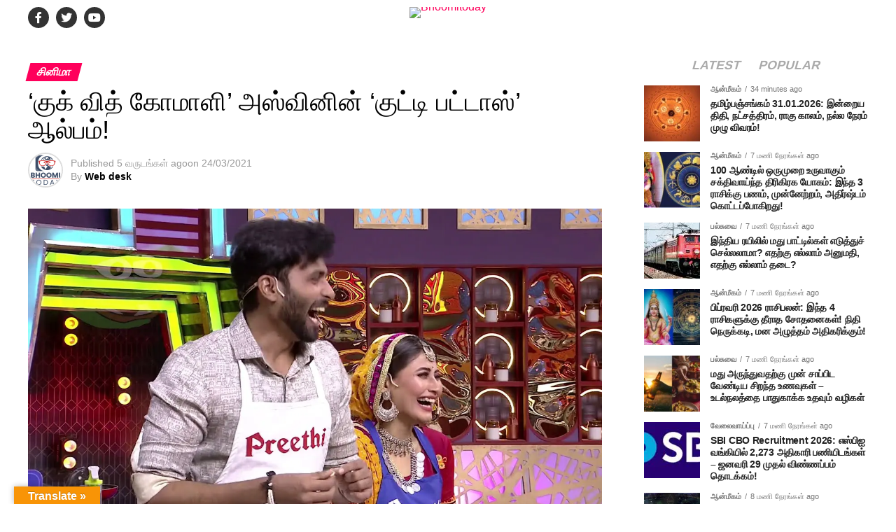

--- FILE ---
content_type: text/html; charset=UTF-8
request_url: https://www.bhoomitoday.com/cooku-with-comali-kutty-pattasu-album/
body_size: 25463
content:
<!DOCTYPE html><html lang="ta-IN"><head><script data-no-optimize="1">var litespeed_docref=sessionStorage.getItem("litespeed_docref");litespeed_docref&&(Object.defineProperty(document,"referrer",{get:function(){return litespeed_docref}}),sessionStorage.removeItem("litespeed_docref"));</script> <meta charset="UTF-8" ><meta name="viewport" id="viewport" content="width=device-width, initial-scale=1.0, maximum-scale=5.0, minimum-scale=1.0, user-scalable=yes" /><link rel="pingback" href="https://www.bhoomitoday.com/xmlrpc.php" /><meta property="og:type" content="article" /><meta property="og:image" content="https://www.bhoomitoday.com/wp-content/uploads/2021/03/ashwin-and-sunitha-1000x600.jpg" /><meta name="twitter:image" content="https://www.bhoomitoday.com/wp-content/uploads/2021/03/ashwin-and-sunitha-1000x600.jpg" /><meta property="og:url" content="https://www.bhoomitoday.com/cooku-with-comali-kutty-pattasu-album/" /><meta property="og:title" content="&#8216;குக் வித் கோமாளி’ அஸ்வினின் ‘குட்டி பட்டாஸ்’ ஆல்பம்!" /><meta property="og:description" content="&#8216;குக் வித் கோமாளி நிகழ்ச்சியில் &#8216;குக்’களில் ஒருவராக இருப்பவர் அஸ்வின் என்பது தெரிந்ததே. இவருக்கும் சிவாங்கிக்கும் உள்ள ரொமான்ஸ் மற்றும் இவருக்கும் புகழுக்கும் உள்ள காமெடி மிகச்சிறப்பாக இருக்கும் என்பதும் இவர் இந்த நிகழ்ச்சியின் மூலம் மிகப்பெரிய அளவில் பிரபலமாகி விட்டார் என்பதும் தெரிந்ததே. இந்த நிலையில் கடந்த வாரம் நடந்த குக் வித் கோமாளி நிகழ்ச்சியின் அரையிறுதி போட்டிக்கான தகுதி தேர்வில் அஸ்வின் தேர்வு பெற்றார் என்பதும் குறிப்பிடத்தக்கது. இந்த நிலையில் அஸ்வின் ஒரு சில [&hellip;]" /><meta name="twitter:card" content="summary_large_image"><meta name="twitter:url" content="https://www.bhoomitoday.com/cooku-with-comali-kutty-pattasu-album/"><meta name="twitter:title" content="&#8216;குக் வித் கோமாளி’ அஸ்வினின் ‘குட்டி பட்டாஸ்’ ஆல்பம்!"><meta name="twitter:description" content="&#8216;குக் வித் கோமாளி நிகழ்ச்சியில் &#8216;குக்’களில் ஒருவராக இருப்பவர் அஸ்வின் என்பது தெரிந்ததே. இவருக்கும் சிவாங்கிக்கும் உள்ள ரொமான்ஸ் மற்றும் இவருக்கும் புகழுக்கும் உள்ள காமெடி மிகச்சிறப்பாக இருக்கும் என்பதும் இவர் இந்த நிகழ்ச்சியின் மூலம் மிகப்பெரிய அளவில் பிரபலமாகி விட்டார் என்பதும் தெரிந்ததே. இந்த நிலையில் கடந்த வாரம் நடந்த குக் வித் கோமாளி நிகழ்ச்சியின் அரையிறுதி போட்டிக்கான தகுதி தேர்வில் அஸ்வின் தேர்வு பெற்றார் என்பதும் குறிப்பிடத்தக்கது. இந்த நிலையில் அஸ்வின் ஒரு சில [&hellip;]"><title>&#8216;குக் வித் கோமாளி’ அஸ்வினின் ‘குட்டி பட்டாஸ்’ ஆல்பம்! &#8211; Bhoomitoday</title><meta name='robots' content='max-image-preview:large' /><link rel="amphtml" href="https://www.bhoomitoday.com/cooku-with-comali-kutty-pattasu-album/amp/" /><meta name="generator" content="AMP for WP 1.1.11"/><link rel='dns-prefetch' href='//translate.google.com' /><link rel='dns-prefetch' href='//www.googletagmanager.com' /><link rel='dns-prefetch' href='//ajax.googleapis.com' /><link rel='dns-prefetch' href='//fonts.googleapis.com' /><link rel='dns-prefetch' href='//pagead2.googlesyndication.com' /><link rel='dns-prefetch' href='//fundingchoicesmessages.google.com' /><link rel="alternate" type="application/rss+xml" title="Bhoomitoday &raquo; செய்தியோடை" href="https://www.bhoomitoday.com/feed/" /><link rel="alternate" type="application/rss+xml" title="Bhoomitoday &raquo; கருத்துச் செய்தியோடை" href="https://www.bhoomitoday.com/comments/feed/" /><link rel="alternate" title="oEmbed (JSON)" type="application/json+oembed" href="https://www.bhoomitoday.com/wp-json/oembed/1.0/embed?url=https%3A%2F%2Fwww.bhoomitoday.com%2Fcooku-with-comali-kutty-pattasu-album%2F" /><link rel="alternate" title="oEmbed (XML)" type="text/xml+oembed" href="https://www.bhoomitoday.com/wp-json/oembed/1.0/embed?url=https%3A%2F%2Fwww.bhoomitoday.com%2Fcooku-with-comali-kutty-pattasu-album%2F&#038;format=xml" /><link rel="alternate" type="application/rss+xml" title="Bhoomitoday &raquo; Stories Feed" href="https://www.bhoomitoday.com/web-stories/feed/"><link data-optimized="2" rel="stylesheet" href="https://www.bhoomitoday.com/wp-content/litespeed/css/6b01a7595e59672c2f52ee03677a0837.css?ver=be40c" /> <script type="litespeed/javascript" data-src="https://www.bhoomitoday.com/wp-includes/js/jquery/jquery.min.js?ver=3.7.1" id="jquery-core-js"></script> 
 <script type="litespeed/javascript" data-src="https://www.googletagmanager.com/gtag/js?id=GT-KVHJB7R" id="google_gtagjs-js"></script> <script id="google_gtagjs-js-after" type="litespeed/javascript">window.dataLayer=window.dataLayer||[];function gtag(){dataLayer.push(arguments)}
gtag("set","linker",{"domains":["www.bhoomitoday.com"]});gtag("js",new Date());gtag("set","developer_id.dZTNiMT",!0);gtag("config","GT-KVHJB7R",{"googlesitekit_post_type":"post","googlesitekit_post_date":"20210324","googlesitekit_post_author":"Web desk"})</script> <link rel="https://api.w.org/" href="https://www.bhoomitoday.com/wp-json/" /><link rel="alternate" title="JSON" type="application/json" href="https://www.bhoomitoday.com/wp-json/wp/v2/posts/44955" /><link rel="EditURI" type="application/rsd+xml" title="RSD" href="https://www.bhoomitoday.com/xmlrpc.php?rsd" /><meta name="generator" content="WordPress 6.9" /><link rel="canonical" href="https://www.bhoomitoday.com/cooku-with-comali-kutty-pattasu-album/" /><link rel='shortlink' href='https://www.bhoomitoday.com/?p=44955' /> <script type="application/ld+json">{"@context":"https:\/\/schema.org","@type":"NewsArticle","mainEntityOfPage":{"@type":"WebPage","@id":"https:\/\/www.bhoomitoday.com\/cooku-with-comali-kutty-pattasu-album\/"},"headline":"&#8216;\u0b95\u0bc1\u0b95\u0bcd \u0bb5\u0bbf\u0ba4\u0bcd \u0b95\u0bcb\u0bae\u0bbe\u0bb3\u0bbf\u2019 \u0b85\u0bb8\u0bcd\u0bb5\u0bbf\u0ba9\u0bbf\u0ba9\u0bcd \u2018\u0b95\u0bc1\u0b9f\u0bcd\u0b9f\u0bbf \u0baa\u0b9f\u0bcd\u0b9f\u0bbe\u0bb8\u0bcd\u2019 \u0b86\u0bb2\u0bcd\u0baa\u0bae\u0bcd!","alternativeHeadline":"&#8216;\u0b95\u0bc1\u0b95\u0bcd \u0bb5\u0bbf\u0ba4\u0bcd \u0b95\u0bcb\u0bae\u0bbe\u0bb3\u0bbf\u2019 \u0b85\u0bb8\u0bcd\u0bb5\u0bbf\u0ba9\u0bbf\u0ba9\u0bcd \u2018\u0b95\u0bc1\u0b9f\u0bcd\u0b9f\u0bbf \u0baa\u0b9f\u0bcd\u0b9f\u0bbe\u0bb8\u0bcd\u2019 \u0b86\u0bb2\u0bcd\u0baa\u0bae\u0bcd!","image":{"@type":"ImageObject","url":"https:\/\/www.bhoomitoday.com\/wp-content\/uploads\/2021\/03\/ashwin-and-sunitha.jpg","width":1200,"height":800},"datePublished":"2021-03-24T19:51:27+05:30","dateModified":"2021-03-24T19:51:27+05:30","author":{"@type":"Person","name":"Web desk","url":"https:\/\/www.bhoomitoday.com\/author\/seithichurul\/"},"publisher":{"@type":"Organization","name":"Bhoomitoday","logo":{"@type":"ImageObject","url":"https:\/\/www.bhoomitoday.com\/wp-content\/uploads\/2022\/11\/cropped-Bhoomi-Today-Logo.jpg","width":600,"height":60}},"description":"&#8216;\u0b95\u0bc1\u0b95\u0bcd \u0bb5\u0bbf\u0ba4\u0bcd \u0b95\u0bcb\u0bae\u0bbe\u0bb3\u0bbf \u0ba8\u0bbf\u0b95\u0bb4\u0bcd\u0b9a\u0bcd\u0b9a\u0bbf\u0baf\u0bbf\u0bb2\u0bcd &#8216;\u0b95\u0bc1\u0b95\u0bcd\u2019\u0b95\u0bb3\u0bbf\u0bb2\u0bcd \u0b92\u0bb0\u0bc1\u0bb5\u0bb0\u0bbe\u0b95 \u0b87\u0bb0\u0bc1\u0baa\u0bcd\u0baa\u0bb5\u0bb0\u0bcd \u0b85\u0bb8\u0bcd\u0bb5\u0bbf\u0ba9\u0bcd \u0b8e\u0ba9\u0bcd\u0baa\u0ba4\u0bc1 \u0ba4\u0bc6\u0bb0\u0bbf\u0ba8\u0bcd\u0ba4\u0ba4\u0bc7. \u0b87\u0bb5\u0bb0\u0bc1\u0b95\u0bcd\u0b95\u0bc1\u0bae\u0bcd \u0b9a\u0bbf\u0bb5\u0bbe\u0b99\u0bcd\u0b95\u0bbf\u0b95\u0bcd\u0b95\u0bc1\u0bae\u0bcd \u0b89\u0bb3\u0bcd\u0bb3 \u0bb0\u0bca\u0bae\u0bbe\u0ba9\u0bcd\u0bb8\u0bcd \u0bae\u0bb1\u0bcd\u0bb1\u0bc1\u0bae\u0bcd \u0b87\u0bb5\u0bb0\u0bc1\u0b95\u0bcd\u0b95\u0bc1\u0bae\u0bcd \u0baa\u0bc1\u0b95\u0bb4\u0bc1\u0b95\u0bcd\u0b95\u0bc1\u0bae\u0bcd \u0b89\u0bb3\u0bcd\u0bb3 \u0b95\u0bbe\u0bae\u0bc6\u0b9f\u0bbf \u0bae\u0bbf\u0b95\u0b9a\u0bcd\u0b9a\u0bbf\u0bb1\u0baa\u0bcd\u0baa\u0bbe\u0b95 \u0b87\u0bb0\u0bc1\u0b95\u0bcd\u0b95\u0bc1\u0bae\u0bcd \u0b8e\u0ba9\u0bcd\u0baa\u0ba4\u0bc1\u0bae\u0bcd \u0b87\u0bb5\u0bb0\u0bcd \u0b87\u0ba8\u0bcd\u0ba4 \u0ba8\u0bbf\u0b95\u0bb4\u0bcd\u0b9a\u0bcd\u0b9a\u0bbf\u0baf\u0bbf\u0ba9\u0bcd \u0bae\u0bc2\u0bb2\u0bae\u0bcd \u0bae\u0bbf\u0b95\u0baa\u0bcd\u0baa\u0bc6\u0bb0\u0bbf\u0baf \u0b85\u0bb3\u0bb5\u0bbf\u0bb2\u0bcd \u0baa\u0bbf\u0bb0\u0baa\u0bb2\u0bae\u0bbe\u0b95\u0bbf \u0bb5\u0bbf\u0b9f\u0bcd\u0b9f\u0bbe\u0bb0\u0bcd \u0b8e\u0ba9\u0bcd\u0baa\u0ba4\u0bc1\u0bae\u0bcd \u0ba4\u0bc6\u0bb0\u0bbf\u0ba8\u0bcd\u0ba4\u0ba4\u0bc7. \u0b87\u0ba8\u0bcd\u0ba4 \u0ba8\u0bbf\u0bb2\u0bc8\u0baf\u0bbf\u0bb2\u0bcd \u0b95\u0b9f\u0ba8\u0bcd\u0ba4 \u0bb5\u0bbe\u0bb0\u0bae\u0bcd \u0ba8\u0b9f\u0ba8\u0bcd\u0ba4 \u0b95\u0bc1\u0b95\u0bcd \u0bb5\u0bbf\u0ba4\u0bcd \u0b95\u0bcb\u0bae\u0bbe\u0bb3\u0bbf \u0ba8\u0bbf\u0b95\u0bb4\u0bcd\u0b9a\u0bcd\u0b9a\u0bbf\u0baf\u0bbf\u0ba9\u0bcd \u0b85\u0bb0\u0bc8\u0baf\u0bbf\u0bb1\u0bc1\u0ba4\u0bbf \u0baa\u0bcb\u0b9f\u0bcd\u0b9f\u0bbf\u0b95\u0bcd\u0b95\u0bbe\u0ba9 \u0ba4\u0b95\u0bc1\u0ba4\u0bbf \u0ba4\u0bc7\u0bb0\u0bcd\u0bb5\u0bbf\u0bb2\u0bcd \u0b85\u0bb8\u0bcd\u0bb5\u0bbf\u0ba9\u0bcd \u0ba4\u0bc7\u0bb0\u0bcd\u0bb5\u0bc1 \u0baa\u0bc6\u0bb1\u0bcd\u0bb1\u0bbe\u0bb0\u0bcd \u0b8e\u0ba9\u0bcd\u0baa\u0ba4\u0bc1\u0bae\u0bcd \u0b95\u0bc1\u0bb1\u0bbf\u0baa\u0bcd\u0baa\u0bbf\u0b9f\u0ba4\u0bcd\u0ba4\u0b95\u0bcd\u0b95\u0ba4\u0bc1. \u0b87\u0ba8\u0bcd\u0ba4 \u0ba8\u0bbf\u0bb2\u0bc8\u0baf\u0bbf\u0bb2\u0bcd \u0b85\u0bb8\u0bcd\u0bb5\u0bbf\u0ba9\u0bcd \u0b92\u0bb0\u0bc1 \u0b9a\u0bbf\u0bb2 [&hellip;]","keywords":"\u0b9a\u0bbf\u0ba9\u0bbf\u0bae\u0bbe","articleSection":"\u0b9a\u0bbf\u0ba9\u0bbf\u0bae\u0bbe","inLanguage":"ta-IN","isAccessibleForFree":true,"speakable":{"@type":"SpeakableSpecification","xpath":["\/html\/head\/title","\/html\/body\/p[1]"]}}</script><meta name="generator" content="Site Kit by Google 1.171.0" /><meta name="ahrefs-site-verification" content="412c009ebe16d63fc87307bc88962885134b4a63e1d60b07d510b12462ae1cab"> <script type="litespeed/javascript" data-src="https://pagead2.googlesyndication.com/pagead/js/adsbygoogle.js?client=ca-pub-9798393669490409"
     crossorigin="anonymous"></script> <meta name="google-adsense-platform-account" content="ca-host-pub-2644536267352236"><meta name="google-adsense-platform-domain" content="sitekit.withgoogle.com"> <script type="litespeed/javascript">(function(w,d,s,l,i){w[l]=w[l]||[];w[l].push({'gtm.start':new Date().getTime(),event:'gtm.js'});var f=d.getElementsByTagName(s)[0],j=d.createElement(s),dl=l!='dataLayer'?'&l='+l:'';j.async=!0;j.src='https://www.googletagmanager.com/gtm.js?id='+i+dl;f.parentNode.insertBefore(j,f)})(window,document,'script','dataLayer','GTM-WPM88B5')</script>  <script type="litespeed/javascript" data-src="https://pagead2.googlesyndication.com/pagead/js/adsbygoogle.js?client=ca-pub-9798393669490409&amp;host=ca-host-pub-2644536267352236" crossorigin="anonymous"></script> <link rel="icon" href="https://www.bhoomitoday.com/wp-content/uploads/2022/11/cropped-Bhoomi-Today-Logo-32x32.jpg" sizes="32x32" /><link rel="icon" href="https://www.bhoomitoday.com/wp-content/uploads/2022/11/cropped-Bhoomi-Today-Logo-192x192.jpg" sizes="192x192" /><link rel="apple-touch-icon" href="https://www.bhoomitoday.com/wp-content/uploads/2022/11/cropped-Bhoomi-Today-Logo-180x180.jpg" /><meta name="msapplication-TileImage" content="https://www.bhoomitoday.com/wp-content/uploads/2022/11/cropped-Bhoomi-Today-Logo-270x270.jpg" /> <script async type="application/javascript"
        src="https://news.google.com/swg/js/v1/swg-basic.js"></script> </head><body class="wp-singular post-template-default single single-post postid-44955 single-format-standard wp-embed-responsive wp-theme-zox-news wp-child-theme-zox-news-child"><div id="mvp-fly-wrap"><div id="mvp-fly-menu-top" class="left relative"><div class="mvp-fly-top-out left relative"><div class="mvp-fly-top-in"><div id="mvp-fly-logo" class="left relative">
<a href="https://www.bhoomitoday.com/"><img data-lazyloaded="1" src="[data-uri]" width="92" height="30" data-src="http://www.bhoomitoday.com/wp-content/uploads/2024/07/BhoomiToday-Tamil-News-Website-Small-Logo.png.webp" alt="Bhoomitoday" data-rjs="2" /></a></div></div><div class="mvp-fly-but-wrap mvp-fly-but-menu mvp-fly-but-click">
<span></span>
<span></span>
<span></span>
<span></span></div></div></div><div id="mvp-fly-menu-wrap"><nav class="mvp-fly-nav-menu left relative"><div class="menu-footer-menu-container"><ul id="menu-footer-menu" class="menu"><li id="menu-item-30512" class="menu-item menu-item-type-taxonomy menu-item-object-category menu-item-30512"><a href="https://www.bhoomitoday.com/category/news/">செய்திகள்</a></li><li id="menu-item-30515" class="menu-item menu-item-type-taxonomy menu-item-object-category menu-item-30515"><a href="https://www.bhoomitoday.com/category/news/tamilnadu/">தமிழ்நாடு</a></li><li id="menu-item-30517" class="menu-item menu-item-type-taxonomy menu-item-object-category menu-item-30517"><a href="https://www.bhoomitoday.com/category/news/world/">உலகம்</a></li><li id="menu-item-30516" class="menu-item menu-item-type-taxonomy menu-item-object-category menu-item-30516"><a href="https://www.bhoomitoday.com/category/news/india/">இந்தியா</a></li><li id="menu-item-30511" class="menu-item menu-item-type-taxonomy menu-item-object-category current-post-ancestor current-menu-parent current-post-parent menu-item-30511"><a href="https://www.bhoomitoday.com/category/cinema/">சினிமா</a></li><li id="menu-item-418" class="menu-item menu-item-type-taxonomy menu-item-object-category menu-item-418"><a href="https://www.bhoomitoday.com/category/news/sports/">விளையாட்டு</a></li><li id="menu-item-50607" class="menu-item menu-item-type-taxonomy menu-item-object-category menu-item-50607"><a href="https://www.bhoomitoday.com/category/business/">வணிகம்</a></li><li id="menu-item-30510" class="menu-item menu-item-type-taxonomy menu-item-object-category menu-item-30510"><a href="https://www.bhoomitoday.com/category/employment-news/">வேலைவாய்ப்பு</a></li><li id="menu-item-127572" class="menu-item menu-item-type-post_type menu-item-object-page menu-item-127572"><a href="https://www.bhoomitoday.com/today-gold-rate-in-india/">தங்கம் விலை நிலவரம்</a></li></ul></div></nav></div><div id="mvp-fly-soc-wrap">
<span class="mvp-fly-soc-head">Connect with us</span><ul class="mvp-fly-soc-list left relative"><li><a href="https://www.facebook.com/bhoomitoday/" target="_blank" class="fab fa-facebook-f"></a></li><li><a href="https://twitter.com/bhoomitoday" target="_blank" class="fab fa-twitter"></a></li><li><a href="https://sharechat.com/profile/bhoomitoday" target="_blank" class="fab fa-tiktok"></a></li><li><a href="https://www.youtube.com/channel/UC0O-cv7R5S90D3W-cdhy4bQ?view_as=subscriber" target="_blank" class="fab fa-youtube"></a></li></ul></div></div><div id="mvp-site" class="left relative"><div id="mvp-search-wrap"><div id="mvp-search-box"><form method="get" id="searchform" action="https://www.bhoomitoday.com/">
<input type="text" name="s" id="s" value="Search" onfocus='if (this.value == "Search") { this.value = ""; }' onblur='if (this.value == "") { this.value = "Search"; }' />
<input type="hidden" id="searchsubmit" value="Search" /></form></div><div class="mvp-search-but-wrap mvp-search-click">
<span></span>
<span></span></div></div><div id="mvp-site-wall" class="left relative"><div id="mvp-site-main" class="left relative"><header id="mvp-main-head-wrap" class="left relative"><nav id="mvp-main-nav-wrap" class="left relative"><div id="mvp-main-nav-top" class="left relative"><div class="mvp-main-box"><div id="mvp-nav-top-wrap" class="left relative"><div class="mvp-nav-top-right-out left relative"><div class="mvp-nav-top-right-in"><div class="mvp-nav-top-cont left relative"><div class="mvp-nav-top-left-out relative"><div class="mvp-nav-top-left"><div class="mvp-nav-soc-wrap">
<a href="https://www.facebook.com/bhoomitoday/" target="_blank"><span class="mvp-nav-soc-but fab fa-facebook-f"></span></a>
<a href="https://twitter.com/bhoomitoday" target="_blank"><span class="mvp-nav-soc-but fab fa-twitter"></span></a>
<a href="https://www.youtube.com/channel/UC0O-cv7R5S90D3W-cdhy4bQ?view_as=subscriber" target="_blank"><span class="mvp-nav-soc-but fab fa-youtube"></span></a></div><div class="mvp-fly-but-wrap mvp-fly-but-click left relative">
<span></span>
<span></span>
<span></span>
<span></span></div></div><div class="mvp-nav-top-left-in"><div class="mvp-nav-top-mid left relative"  >
<a class="mvp-nav-logo-reg"  href="https://www.bhoomitoday.com/"><img data-lazyloaded="1" src="[data-uri]" width="184" height="60" data-src="http://www.bhoomitoday.com/wp-content/uploads/2024/07/BhoomiToday-Tamil-News-Website-Logo.png.webp" alt="Bhoomitoday" data-rjs="2" /></a>
<a class="mvp-nav-logo-small" href="https://www.bhoomitoday.com/"><img data-lazyloaded="1" src="[data-uri]" width="92" height="30" data-src="http://www.bhoomitoday.com/wp-content/uploads/2024/07/BhoomiToday-Tamil-News-Website-Small-Logo.png.webp" alt="Bhoomitoday" data-rjs="2" /></a><h2 class="mvp-logo-title">Bhoomitoday</h2><div class="mvp-drop-nav-title left"><h4>&#8216;குக் வித் கோமாளி’ அஸ்வினின் ‘குட்டி பட்டாஸ்’ ஆல்பம்!</h4></div></div></div></div></div></div><div class="mvp-nav-top-right">
<span class="mvp-nav-search-but fa fa-search fa-2 mvp-search-click"></span></div></div></div></div></div><div id="mvp-main-nav-bot" class="left relative"><div id="mvp-main-nav-bot-cont" class="left"><div class="mvp-main-box"><div id="mvp-nav-bot-wrap" class="left"><div class="mvp-nav-bot-right-out left"><div class="mvp-nav-bot-right-in"><div class="mvp-nav-bot-cont left"><div class="mvp-nav-bot-left-out"><div class="mvp-nav-bot-left left relative"><div class="mvp-fly-but-wrap mvp-fly-but-click left relative">
<span></span>
<span></span>
<span></span>
<span></span></div></div><div class="mvp-nav-bot-left-in"><div class="mvp-nav-menu left"><div class="menu-footer-menu-container"><ul id="menu-footer-menu-1" class="menu"><li class="menu-item menu-item-type-taxonomy menu-item-object-category menu-item-30512"><a href="https://www.bhoomitoday.com/category/news/">செய்திகள்</a></li><li class="menu-item menu-item-type-taxonomy menu-item-object-category menu-item-30515"><a href="https://www.bhoomitoday.com/category/news/tamilnadu/">தமிழ்நாடு</a></li><li class="menu-item menu-item-type-taxonomy menu-item-object-category menu-item-30517"><a href="https://www.bhoomitoday.com/category/news/world/">உலகம்</a></li><li class="menu-item menu-item-type-taxonomy menu-item-object-category menu-item-30516"><a href="https://www.bhoomitoday.com/category/news/india/">இந்தியா</a></li><li class="menu-item menu-item-type-taxonomy menu-item-object-category current-post-ancestor current-menu-parent current-post-parent menu-item-30511"><a href="https://www.bhoomitoday.com/category/cinema/">சினிமா</a></li><li class="menu-item menu-item-type-taxonomy menu-item-object-category menu-item-418"><a href="https://www.bhoomitoday.com/category/news/sports/">விளையாட்டு</a></li><li class="menu-item menu-item-type-taxonomy menu-item-object-category menu-item-50607"><a href="https://www.bhoomitoday.com/category/business/">வணிகம்</a></li><li class="menu-item menu-item-type-taxonomy menu-item-object-category menu-item-30510"><a href="https://www.bhoomitoday.com/category/employment-news/">வேலைவாய்ப்பு</a></li><li class="menu-item menu-item-type-post_type menu-item-object-page menu-item-127572"><a href="https://www.bhoomitoday.com/today-gold-rate-in-india/">தங்கம் விலை நிலவரம்</a></li></ul></div></div></div></div></div></div><div class="mvp-nav-bot-right left relative">
<span class="mvp-nav-search-but fa fa-search fa-2 mvp-search-click"></span></div></div></div></div></div></div></nav></header><div id="mvp-main-body-wrap" class="left relative"><div class="mvp-main-box"><div class="mvp-auto-post-grid"><div class="mvp-alp-side"><div class="mvp-alp-side-in"><div class="alp-related-posts-wrapper"><div class="alp-related-posts"><div class="alp-related-post post-44955 current" data-id="44955" data-document-title=""><div class="post-details"><p class="post-meta">
<a class="post-category" href="https://www.bhoomitoday.com/category/cinema/">சினிமா</a></p>
<a class="post-title" href="https://www.bhoomitoday.com/cooku-with-comali-kutty-pattasu-album/">'குக் வித் கோமாளி’ அஸ்வினின் ‘குட்டி பட்டாஸ்’ ஆல்பம்!</a></div><div class="mvp-alp-soc-wrap"><ul class="mvp-alp-soc-list">
<a href="#" onclick="window.open('http://www.facebook.com/sharer.php?u=https://www.bhoomitoday.com/cooku-with-comali-kutty-pattasu-album/&amp;t=&#8216;குக் வித் கோமாளி’ அஸ்வினின் ‘குட்டி பட்டாஸ்’ ஆல்பம்!', 'facebookShare', 'width=626,height=436'); return false;" title="Share on Facebook"><li class="mvp-alp-soc-fb"><span class="fab fa-facebook-f"></span></li>
</a>
<a href="#" onclick="window.open('http://twitter.com/share?text=&#8216;குக் வித் கோமாளி’ அஸ்வினின் ‘குட்டி பட்டாஸ்’ ஆல்பம்! &amp;url=https://www.bhoomitoday.com/cooku-with-comali-kutty-pattasu-album/', 'twitterShare', 'width=626,height=436'); return false;" title="Tweet This Post"><li class="mvp-alp-soc-twit"><span class="fab fa-twitter"></span></li>
</a>
<a href="#" onclick="window.open('http://pinterest.com/pin/create/button/?url=https://www.bhoomitoday.com/cooku-with-comali-kutty-pattasu-album/&amp;media=https://www.bhoomitoday.com/wp-content/uploads/2021/03/ashwin-and-sunitha-590x354.jpg&amp;description=&#8216;குக் வித் கோமாளி’ அஸ்வினின் ‘குட்டி பட்டாஸ்’ ஆல்பம்!', 'pinterestShare', 'width=750,height=350'); return false;" title="Pin This Post"><li class="mvp-alp-soc-pin"><span class="fab fa-pinterest-p"></span></li>
</a>
<a href="mailto:?subject=&#8216;குக் வித் கோமாளி’ அஸ்வினின் ‘குட்டி பட்டாஸ்’ ஆல்பம்!&amp;BODY=I found this article interesting and thought of sharing it with you. Check it out: https://www.bhoomitoday.com/cooku-with-comali-kutty-pattasu-album/"><li class="mvp-alp-soc-com"><span class="fas fa-envelope"></span></li>
</a></ul></div></div><div class="alp-advert"></div><div class="alp-related-post post-128671 " data-id="128671" data-document-title=""><div class="post-details"><p class="post-meta">
<a class="post-category" href="https://www.bhoomitoday.com/category/cinema/">சினிமா</a>
<a class="post-category" href="https://www.bhoomitoday.com/category/news/tamilnadu/">தமிழ்நாடு</a></p>
<a class="post-title" href="https://www.bhoomitoday.com/confident-group-owner-cj-roy-dies-by-suicide-in-bengaluru/">கான்ஃபிடன்ட் குரூப் நிறுவனர் சி.ஜே. ராய் தற்கொலை: பெங்களூருவில் அதிர்ச்சி சம்பவம்!</a></div><div class="mvp-alp-soc-wrap"><ul class="mvp-alp-soc-list">
<a href="#" onclick="window.open('http://www.facebook.com/sharer.php?u=https://www.bhoomitoday.com/confident-group-owner-cj-roy-dies-by-suicide-in-bengaluru/&amp;t=கான்ஃபிடன்ட் குரூப் நிறுவனர் சி.ஜே. ராய் தற்கொலை: பெங்களூருவில் அதிர்ச்சி சம்பவம்!', 'facebookShare', 'width=626,height=436'); return false;" title="Share on Facebook"><li class="mvp-alp-soc-fb"><span class="fab fa-facebook-f"></span></li>
</a>
<a href="#" onclick="window.open('http://twitter.com/share?text=கான்ஃபிடன்ட் குரூப் நிறுவனர் சி.ஜே. ராய் தற்கொலை: பெங்களூருவில் அதிர்ச்சி சம்பவம்! &amp;url=https://www.bhoomitoday.com/confident-group-owner-cj-roy-dies-by-suicide-in-bengaluru/', 'twitterShare', 'width=626,height=436'); return false;" title="Tweet This Post"><li class="mvp-alp-soc-twit"><span class="fab fa-twitter"></span></li>
</a>
<a href="#" onclick="window.open('http://pinterest.com/pin/create/button/?url=https://www.bhoomitoday.com/confident-group-owner-cj-roy-dies-by-suicide-in-bengaluru/&amp;media=https://www.bhoomitoday.com/wp-content/uploads/2026/01/c.j-590x354.webp&amp;description=கான்ஃபிடன்ட் குரூப் நிறுவனர் சி.ஜே. ராய் தற்கொலை: பெங்களூருவில் அதிர்ச்சி சம்பவம்!', 'pinterestShare', 'width=750,height=350'); return false;" title="Pin This Post"><li class="mvp-alp-soc-pin"><span class="fab fa-pinterest-p"></span></li>
</a>
<a href="mailto:?subject=கான்ஃபிடன்ட் குரூப் நிறுவனர் சி.ஜே. ராய் தற்கொலை: பெங்களூருவில் அதிர்ச்சி சம்பவம்!&amp;BODY=I found this article interesting and thought of sharing it with you. Check it out: https://www.bhoomitoday.com/confident-group-owner-cj-roy-dies-by-suicide-in-bengaluru/"><li class="mvp-alp-soc-com"><span class="fas fa-envelope"></span></li>
</a></ul></div></div><div class="alp-related-post post-128598 " data-id="128598" data-document-title=""><div class="post-details"><p class="post-meta">
<a class="post-category" href="https://www.bhoomitoday.com/category/cinema/">சினிமா</a>
<a class="post-category" href="https://www.bhoomitoday.com/category/cinema/cinema-news/">சினிமா செய்திகள்</a>
<a class="post-category" href="https://www.bhoomitoday.com/category/cinema/review/">விமர்சனம்</a></p>
<a class="post-title" href="https://www.bhoomitoday.com/lockdown-movie-review/">லாக்டவுன் - விமர்சனம்! அனுபமா பரமேசுவரனின் அழகான நடிப்பு! ஆனால் படம்?</a></div><div class="mvp-alp-soc-wrap"><ul class="mvp-alp-soc-list">
<a href="#" onclick="window.open('http://www.facebook.com/sharer.php?u=https://www.bhoomitoday.com/lockdown-movie-review/&amp;t=லாக்டவுன் &#8211; விமர்சனம்! அனுபமா பரமேசுவரனின் அழகான நடிப்பு! ஆனால் படம்?', 'facebookShare', 'width=626,height=436'); return false;" title="Share on Facebook"><li class="mvp-alp-soc-fb"><span class="fab fa-facebook-f"></span></li>
</a>
<a href="#" onclick="window.open('http://twitter.com/share?text=லாக்டவுன் &#8211; விமர்சனம்! அனுபமா பரமேசுவரனின் அழகான நடிப்பு! ஆனால் படம்? &amp;url=https://www.bhoomitoday.com/lockdown-movie-review/', 'twitterShare', 'width=626,height=436'); return false;" title="Tweet This Post"><li class="mvp-alp-soc-twit"><span class="fab fa-twitter"></span></li>
</a>
<a href="#" onclick="window.open('http://pinterest.com/pin/create/button/?url=https://www.bhoomitoday.com/lockdown-movie-review/&amp;media=https://www.bhoomitoday.com/wp-content/uploads/2026/01/IMG-20260129-WA0025-590x354.jpg&amp;description=லாக்டவுன் &#8211; விமர்சனம்! அனுபமா பரமேசுவரனின் அழகான நடிப்பு! ஆனால் படம்?', 'pinterestShare', 'width=750,height=350'); return false;" title="Pin This Post"><li class="mvp-alp-soc-pin"><span class="fab fa-pinterest-p"></span></li>
</a>
<a href="mailto:?subject=லாக்டவுன் &#8211; விமர்சனம்! அனுபமா பரமேசுவரனின் அழகான நடிப்பு! ஆனால் படம்?&amp;BODY=I found this article interesting and thought of sharing it with you. Check it out: https://www.bhoomitoday.com/lockdown-movie-review/"><li class="mvp-alp-soc-com"><span class="fas fa-envelope"></span></li>
</a></ul></div></div><div class="alp-related-post post-128591 " data-id="128591" data-document-title=""><div class="post-details"><p class="post-meta">
<a class="post-category" href="https://www.bhoomitoday.com/category/cinema/">சினிமா</a>
<a class="post-category" href="https://www.bhoomitoday.com/category/cinema/cinema-news/">சினிமா செய்திகள்</a>
<a class="post-category" href="https://www.bhoomitoday.com/category/cinema/review/">விமர்சனம்</a></p>
<a class="post-title" href="https://www.bhoomitoday.com/karuppu-pulsar-movie-review/">‘கருப்பு பல்சர்’ – விமர்சனம்! திரைக்கதை சொதப்பலா?</a></div><div class="mvp-alp-soc-wrap"><ul class="mvp-alp-soc-list">
<a href="#" onclick="window.open('http://www.facebook.com/sharer.php?u=https://www.bhoomitoday.com/karuppu-pulsar-movie-review/&amp;t=‘கருப்பு பல்சர்’ – விமர்சனம்! திரைக்கதை சொதப்பலா?', 'facebookShare', 'width=626,height=436'); return false;" title="Share on Facebook"><li class="mvp-alp-soc-fb"><span class="fab fa-facebook-f"></span></li>
</a>
<a href="#" onclick="window.open('http://twitter.com/share?text=‘கருப்பு பல்சர்’ – விமர்சனம்! திரைக்கதை சொதப்பலா? &amp;url=https://www.bhoomitoday.com/karuppu-pulsar-movie-review/', 'twitterShare', 'width=626,height=436'); return false;" title="Tweet This Post"><li class="mvp-alp-soc-twit"><span class="fab fa-twitter"></span></li>
</a>
<a href="#" onclick="window.open('http://pinterest.com/pin/create/button/?url=https://www.bhoomitoday.com/karuppu-pulsar-movie-review/&amp;media=https://www.bhoomitoday.com/wp-content/uploads/2026/01/IMG-20260129-WA0004-590x354.jpg&amp;description=‘கருப்பு பல்சர்’ – விமர்சனம்! திரைக்கதை சொதப்பலா?', 'pinterestShare', 'width=750,height=350'); return false;" title="Pin This Post"><li class="mvp-alp-soc-pin"><span class="fab fa-pinterest-p"></span></li>
</a>
<a href="mailto:?subject=‘கருப்பு பல்சர்’ – விமர்சனம்! திரைக்கதை சொதப்பலா?&amp;BODY=I found this article interesting and thought of sharing it with you. Check it out: https://www.bhoomitoday.com/karuppu-pulsar-movie-review/"><li class="mvp-alp-soc-com"><span class="fas fa-envelope"></span></li>
</a></ul></div></div><div class="alp-related-post post-128410 " data-id="128410" data-document-title=""><div class="post-details"><p class="post-meta">
<a class="post-category" href="https://www.bhoomitoday.com/category/cinema/">சினிமா</a>
<a class="post-category" href="https://www.bhoomitoday.com/category/cinema/cinema-news/">சினிமா செய்திகள்</a></p>
<a class="post-title" href="https://www.bhoomitoday.com/pune-hosts-the-release-of-senuramasamys-poetry-book-daya/">புனேவில் சீனுராமசாமியின் 'தயை' என்ற கவிதை நூல் வெளியீடு!</a></div><div class="mvp-alp-soc-wrap"><ul class="mvp-alp-soc-list">
<a href="#" onclick="window.open('http://www.facebook.com/sharer.php?u=https://www.bhoomitoday.com/pune-hosts-the-release-of-senuramasamys-poetry-book-daya/&amp;t=புனேவில் சீனுராமசாமியின் &#8216;தயை&#8217; என்ற கவிதை நூல் வெளியீடு!', 'facebookShare', 'width=626,height=436'); return false;" title="Share on Facebook"><li class="mvp-alp-soc-fb"><span class="fab fa-facebook-f"></span></li>
</a>
<a href="#" onclick="window.open('http://twitter.com/share?text=புனேவில் சீனுராமசாமியின் &#8216;தயை&#8217; என்ற கவிதை நூல் வெளியீடு! &amp;url=https://www.bhoomitoday.com/pune-hosts-the-release-of-senuramasamys-poetry-book-daya/', 'twitterShare', 'width=626,height=436'); return false;" title="Tweet This Post"><li class="mvp-alp-soc-twit"><span class="fab fa-twitter"></span></li>
</a>
<a href="#" onclick="window.open('http://pinterest.com/pin/create/button/?url=https://www.bhoomitoday.com/pune-hosts-the-release-of-senuramasamys-poetry-book-daya/&amp;media=https://www.bhoomitoday.com/wp-content/uploads/2026/01/IMG-20260123-WA0042-590x354.jpg&amp;description=புனேவில் சீனுராமசாமியின் &#8216;தயை&#8217; என்ற கவிதை நூல் வெளியீடு!', 'pinterestShare', 'width=750,height=350'); return false;" title="Pin This Post"><li class="mvp-alp-soc-pin"><span class="fab fa-pinterest-p"></span></li>
</a>
<a href="mailto:?subject=புனேவில் சீனுராமசாமியின் &#8216;தயை&#8217; என்ற கவிதை நூல் வெளியீடு!&amp;BODY=I found this article interesting and thought of sharing it with you. Check it out: https://www.bhoomitoday.com/pune-hosts-the-release-of-senuramasamys-poetry-book-daya/"><li class="mvp-alp-soc-com"><span class="fas fa-envelope"></span></li>
</a></ul></div></div><div class="alp-related-post post-128402 " data-id="128402" data-document-title=""><div class="post-details"><p class="post-meta">
<a class="post-category" href="https://www.bhoomitoday.com/category/cinema/cinema-news/">சினிமா செய்திகள்</a></p>
<a class="post-title" href="https://www.bhoomitoday.com/jananayagan-censor-case-verdict-date-madras-high-court-to-deliver-judgment-on-january-27/">ஜனநாயகன் திரைப்பட சென்சார் வழக்கு தீர்ப்பு எப்போது? வெளியான முக்கிய தகவல்</a></div><div class="mvp-alp-soc-wrap"><ul class="mvp-alp-soc-list">
<a href="#" onclick="window.open('http://www.facebook.com/sharer.php?u=https://www.bhoomitoday.com/jananayagan-censor-case-verdict-date-madras-high-court-to-deliver-judgment-on-january-27/&amp;t=ஜனநாயகன் திரைப்பட சென்சார் வழக்கு தீர்ப்பு எப்போது? வெளியான முக்கிய தகவல்', 'facebookShare', 'width=626,height=436'); return false;" title="Share on Facebook"><li class="mvp-alp-soc-fb"><span class="fab fa-facebook-f"></span></li>
</a>
<a href="#" onclick="window.open('http://twitter.com/share?text=ஜனநாயகன் திரைப்பட சென்சார் வழக்கு தீர்ப்பு எப்போது? வெளியான முக்கிய தகவல் &amp;url=https://www.bhoomitoday.com/jananayagan-censor-case-verdict-date-madras-high-court-to-deliver-judgment-on-january-27/', 'twitterShare', 'width=626,height=436'); return false;" title="Tweet This Post"><li class="mvp-alp-soc-twit"><span class="fab fa-twitter"></span></li>
</a>
<a href="#" onclick="window.open('http://pinterest.com/pin/create/button/?url=https://www.bhoomitoday.com/jananayagan-censor-case-verdict-date-madras-high-court-to-deliver-judgment-on-january-27/&amp;media=https://www.bhoomitoday.com/wp-content/uploads/2026/01/Jana-Nayagan-movie-censor-case-judgment-date-590x354.webp&amp;description=ஜனநாயகன் திரைப்பட சென்சார் வழக்கு தீர்ப்பு எப்போது? வெளியான முக்கிய தகவல்', 'pinterestShare', 'width=750,height=350'); return false;" title="Pin This Post"><li class="mvp-alp-soc-pin"><span class="fab fa-pinterest-p"></span></li>
</a>
<a href="mailto:?subject=ஜனநாயகன் திரைப்பட சென்சார் வழக்கு தீர்ப்பு எப்போது? வெளியான முக்கிய தகவல்&amp;BODY=I found this article interesting and thought of sharing it with you. Check it out: https://www.bhoomitoday.com/jananayagan-censor-case-verdict-date-madras-high-court-to-deliver-judgment-on-january-27/"><li class="mvp-alp-soc-com"><span class="fas fa-envelope"></span></li>
</a></ul></div></div><div class="alp-related-post post-128096 " data-id="128096" data-document-title=""><div class="post-details"><p class="post-meta">
<a class="post-category" href="https://www.bhoomitoday.com/category/cinema/">சினிமா</a>
<a class="post-category" href="https://www.bhoomitoday.com/category/cinema/cinema-news/">சினிமா செய்திகள்</a>
<a class="post-category" href="https://www.bhoomitoday.com/category/cinema/review/">விமர்சனம்</a></p>
<a class="post-title" href="https://www.bhoomitoday.com/thalaivar-thambi-thalaimayil-movie-review-a-political-drama-reflecting-power-and-family-conflicts/">“தலைவர் தம்பி தலைமையில்” – அரசியல் அதிகாரத்தின் மறுபக்கம் சொல்லும் சினிமா விமர்சனம்!</a></div><div class="mvp-alp-soc-wrap"><ul class="mvp-alp-soc-list">
<a href="#" onclick="window.open('http://www.facebook.com/sharer.php?u=https://www.bhoomitoday.com/thalaivar-thambi-thalaimayil-movie-review-a-political-drama-reflecting-power-and-family-conflicts/&amp;t=“தலைவர் தம்பி தலைமையில்” – அரசியல் அதிகாரத்தின் மறுபக்கம் சொல்லும் சினிமா விமர்சனம்!', 'facebookShare', 'width=626,height=436'); return false;" title="Share on Facebook"><li class="mvp-alp-soc-fb"><span class="fab fa-facebook-f"></span></li>
</a>
<a href="#" onclick="window.open('http://twitter.com/share?text=“தலைவர் தம்பி தலைமையில்” – அரசியல் அதிகாரத்தின் மறுபக்கம் சொல்லும் சினிமா விமர்சனம்! &amp;url=https://www.bhoomitoday.com/thalaivar-thambi-thalaimayil-movie-review-a-political-drama-reflecting-power-and-family-conflicts/', 'twitterShare', 'width=626,height=436'); return false;" title="Tweet This Post"><li class="mvp-alp-soc-twit"><span class="fab fa-twitter"></span></li>
</a>
<a href="#" onclick="window.open('http://pinterest.com/pin/create/button/?url=https://www.bhoomitoday.com/thalaivar-thambi-thalaimayil-movie-review-a-political-drama-reflecting-power-and-family-conflicts/&amp;media=https://www.bhoomitoday.com/wp-content/uploads/2026/01/the-590x354.webp&amp;description=“தலைவர் தம்பி தலைமையில்” – அரசியல் அதிகாரத்தின் மறுபக்கம் சொல்லும் சினிமா விமர்சனம்!', 'pinterestShare', 'width=750,height=350'); return false;" title="Pin This Post"><li class="mvp-alp-soc-pin"><span class="fab fa-pinterest-p"></span></li>
</a>
<a href="mailto:?subject=“தலைவர் தம்பி தலைமையில்” – அரசியல் அதிகாரத்தின் மறுபக்கம் சொல்லும் சினிமா விமர்சனம்!&amp;BODY=I found this article interesting and thought of sharing it with you. Check it out: https://www.bhoomitoday.com/thalaivar-thambi-thalaimayil-movie-review-a-political-drama-reflecting-power-and-family-conflicts/"><li class="mvp-alp-soc-com"><span class="fas fa-envelope"></span></li>
</a></ul></div></div><div class="alp-related-post post-127980 " data-id="127980" data-document-title=""><div class="post-details"><p class="post-meta">
<a class="post-category" href="https://www.bhoomitoday.com/category/news/world/">உலகம்</a>
<a class="post-category" href="https://www.bhoomitoday.com/category/cinema/">சினிமா</a>
<a class="post-category" href="https://www.bhoomitoday.com/category/cinema/cinema-news/">சினிமா செய்திகள்</a></p>
<a class="post-title" href="https://www.bhoomitoday.com/%e0%ae%87%e0%ae%a8%e0%af%8d%e0%ae%a4-%e0%ae%b5%e0%ae%be%e0%ae%b0-%e0%ae%aa%e0%ae%af%e0%ae%be%e0%ae%b8%e0%af%8d%e0%ae%95%e0%af%8b%e0%ae%aa%e0%af%8d-%e0%ae%9a%e0%af%88%e0%ae%95%e0%af%88-%e0%ae%ae/">இந்த வார பயாஸ்கோப். - சைகை மொழியை கற்றுத் தரும் “தி சைலண்ட் சைல்டு“</a></div><div class="mvp-alp-soc-wrap"><ul class="mvp-alp-soc-list">
<a href="#" onclick="window.open('http://www.facebook.com/sharer.php?u=https://www.bhoomitoday.com/%e0%ae%87%e0%ae%a8%e0%af%8d%e0%ae%a4-%e0%ae%b5%e0%ae%be%e0%ae%b0-%e0%ae%aa%e0%ae%af%e0%ae%be%e0%ae%b8%e0%af%8d%e0%ae%95%e0%af%8b%e0%ae%aa%e0%af%8d-%e0%ae%9a%e0%af%88%e0%ae%95%e0%af%88-%e0%ae%ae/&amp;t=இந்த வார பயாஸ்கோப். &#8211; சைகை மொழியை கற்றுத் தரும் “தி சைலண்ட் சைல்டு“', 'facebookShare', 'width=626,height=436'); return false;" title="Share on Facebook"><li class="mvp-alp-soc-fb"><span class="fab fa-facebook-f"></span></li>
</a>
<a href="#" onclick="window.open('http://twitter.com/share?text=இந்த வார பயாஸ்கோப். &#8211; சைகை மொழியை கற்றுத் தரும் “தி சைலண்ட் சைல்டு“ &amp;url=https://www.bhoomitoday.com/%e0%ae%87%e0%ae%a8%e0%af%8d%e0%ae%a4-%e0%ae%b5%e0%ae%be%e0%ae%b0-%e0%ae%aa%e0%ae%af%e0%ae%be%e0%ae%b8%e0%af%8d%e0%ae%95%e0%af%8b%e0%ae%aa%e0%af%8d-%e0%ae%9a%e0%af%88%e0%ae%95%e0%af%88-%e0%ae%ae/', 'twitterShare', 'width=626,height=436'); return false;" title="Tweet This Post"><li class="mvp-alp-soc-twit"><span class="fab fa-twitter"></span></li>
</a>
<a href="#" onclick="window.open('http://pinterest.com/pin/create/button/?url=https://www.bhoomitoday.com/%e0%ae%87%e0%ae%a8%e0%af%8d%e0%ae%a4-%e0%ae%b5%e0%ae%be%e0%ae%b0-%e0%ae%aa%e0%ae%af%e0%ae%be%e0%ae%b8%e0%af%8d%e0%ae%95%e0%af%8b%e0%ae%aa%e0%af%8d-%e0%ae%9a%e0%af%88%e0%ae%95%e0%af%88-%e0%ae%ae/&amp;media=&amp;description=இந்த வார பயாஸ்கோப். &#8211; சைகை மொழியை கற்றுத் தரும் “தி சைலண்ட் சைல்டு“', 'pinterestShare', 'width=750,height=350'); return false;" title="Pin This Post"><li class="mvp-alp-soc-pin"><span class="fab fa-pinterest-p"></span></li>
</a>
<a href="mailto:?subject=இந்த வார பயாஸ்கோப். &#8211; சைகை மொழியை கற்றுத் தரும் “தி சைலண்ட் சைல்டு“&amp;BODY=I found this article interesting and thought of sharing it with you. Check it out: https://www.bhoomitoday.com/%e0%ae%87%e0%ae%a8%e0%af%8d%e0%ae%a4-%e0%ae%b5%e0%ae%be%e0%ae%b0-%e0%ae%aa%e0%ae%af%e0%ae%be%e0%ae%b8%e0%af%8d%e0%ae%95%e0%af%8b%e0%ae%aa%e0%af%8d-%e0%ae%9a%e0%af%88%e0%ae%95%e0%af%88-%e0%ae%ae/"><li class="mvp-alp-soc-com"><span class="fas fa-envelope"></span></li>
</a></ul></div></div><div class="alp-related-post post-127933 " data-id="127933" data-document-title=""><div class="post-details"><p class="post-meta">
<a class="post-category" href="https://www.bhoomitoday.com/category/cinema/cinema-news/">சினிமா செய்திகள்</a></p>
<a class="post-title" href="https://www.bhoomitoday.com/andhra-pradesh-government-approves-ticket-price-hike-for-prabhas-raja-saab/">திரைப்பட டிக்கெட் விலை உயர்வுக்கு அரசு அனுமதி</a></div><div class="mvp-alp-soc-wrap"><ul class="mvp-alp-soc-list">
<a href="#" onclick="window.open('http://www.facebook.com/sharer.php?u=https://www.bhoomitoday.com/andhra-pradesh-government-approves-ticket-price-hike-for-prabhas-raja-saab/&amp;t=திரைப்பட டிக்கெட் விலை உயர்வுக்கு அரசு அனுமதி', 'facebookShare', 'width=626,height=436'); return false;" title="Share on Facebook"><li class="mvp-alp-soc-fb"><span class="fab fa-facebook-f"></span></li>
</a>
<a href="#" onclick="window.open('http://twitter.com/share?text=திரைப்பட டிக்கெட் விலை உயர்வுக்கு அரசு அனுமதி &amp;url=https://www.bhoomitoday.com/andhra-pradesh-government-approves-ticket-price-hike-for-prabhas-raja-saab/', 'twitterShare', 'width=626,height=436'); return false;" title="Tweet This Post"><li class="mvp-alp-soc-twit"><span class="fab fa-twitter"></span></li>
</a>
<a href="#" onclick="window.open('http://pinterest.com/pin/create/button/?url=https://www.bhoomitoday.com/andhra-pradesh-government-approves-ticket-price-hike-for-prabhas-raja-saab/&amp;media=https://www.bhoomitoday.com/wp-content/uploads/2026/01/Rajasaab-590x354.webp&amp;description=திரைப்பட டிக்கெட் விலை உயர்வுக்கு அரசு அனுமதி', 'pinterestShare', 'width=750,height=350'); return false;" title="Pin This Post"><li class="mvp-alp-soc-pin"><span class="fab fa-pinterest-p"></span></li>
</a>
<a href="mailto:?subject=திரைப்பட டிக்கெட் விலை உயர்வுக்கு அரசு அனுமதி&amp;BODY=I found this article interesting and thought of sharing it with you. Check it out: https://www.bhoomitoday.com/andhra-pradesh-government-approves-ticket-price-hike-for-prabhas-raja-saab/"><li class="mvp-alp-soc-com"><span class="fas fa-envelope"></span></li>
</a></ul></div></div><div class="alp-related-post post-127931 " data-id="127931" data-document-title=""><div class="post-details"><p class="post-meta">
<a class="post-category" href="https://www.bhoomitoday.com/category/cinema/">சினிமா</a>
<a class="post-category" href="https://www.bhoomitoday.com/category/cinema/cinema-news/">சினிமா செய்திகள்</a>
<a class="post-category" href="https://www.bhoomitoday.com/category/cinema/television/">டிவி</a>
<a class="post-category" href="https://www.bhoomitoday.com/category/business/">வணிகம்</a></p>
<a class="post-title" href="https://www.bhoomitoday.com/bigg-boss-tamil-9-double-red-card-eviction-did-parvathi-and-kamrutheen-lose-their-salary/">Bigg Boss Tamil 9: ஒரே நேரத்தில் இரு ரெட் கார்டு – பார்வதி, கம்ருதீனுக்கு சம்பளம் கிடையாதா? உண்மை என்ன?</a></div><div class="mvp-alp-soc-wrap"><ul class="mvp-alp-soc-list">
<a href="#" onclick="window.open('http://www.facebook.com/sharer.php?u=https://www.bhoomitoday.com/bigg-boss-tamil-9-double-red-card-eviction-did-parvathi-and-kamrutheen-lose-their-salary/&amp;t=Bigg Boss Tamil 9: ஒரே நேரத்தில் இரு ரெட் கார்டு – பார்வதி, கம்ருதீனுக்கு சம்பளம் கிடையாதா? உண்மை என்ன?', 'facebookShare', 'width=626,height=436'); return false;" title="Share on Facebook"><li class="mvp-alp-soc-fb"><span class="fab fa-facebook-f"></span></li>
</a>
<a href="#" onclick="window.open('http://twitter.com/share?text=Bigg Boss Tamil 9: ஒரே நேரத்தில் இரு ரெட் கார்டு – பார்வதி, கம்ருதீனுக்கு சம்பளம் கிடையாதா? உண்மை என்ன? &amp;url=https://www.bhoomitoday.com/bigg-boss-tamil-9-double-red-card-eviction-did-parvathi-and-kamrutheen-lose-their-salary/', 'twitterShare', 'width=626,height=436'); return false;" title="Tweet This Post"><li class="mvp-alp-soc-twit"><span class="fab fa-twitter"></span></li>
</a>
<a href="#" onclick="window.open('http://pinterest.com/pin/create/button/?url=https://www.bhoomitoday.com/bigg-boss-tamil-9-double-red-card-eviction-did-parvathi-and-kamrutheen-lose-their-salary/&amp;media=https://www.bhoomitoday.com/wp-content/uploads/2026/01/Bigg-Boss-Tamil-Season-9-Red-card-VJ-Paru-Kamrudhin-Vijay-sethupathi-590x354.webp&amp;description=Bigg Boss Tamil 9: ஒரே நேரத்தில் இரு ரெட் கார்டு – பார்வதி, கம்ருதீனுக்கு சம்பளம் கிடையாதா? உண்மை என்ன?', 'pinterestShare', 'width=750,height=350'); return false;" title="Pin This Post"><li class="mvp-alp-soc-pin"><span class="fab fa-pinterest-p"></span></li>
</a>
<a href="mailto:?subject=Bigg Boss Tamil 9: ஒரே நேரத்தில் இரு ரெட் கார்டு – பார்வதி, கம்ருதீனுக்கு சம்பளம் கிடையாதா? உண்மை என்ன?&amp;BODY=I found this article interesting and thought of sharing it with you. Check it out: https://www.bhoomitoday.com/bigg-boss-tamil-9-double-red-card-eviction-did-parvathi-and-kamrutheen-lose-their-salary/"><li class="mvp-alp-soc-com"><span class="fas fa-envelope"></span></li>
</a></ul></div></div></div></div></div></div><div class="mvp-auto-post-main"><article id="post-44955" class="mvp-article-wrap"  ><meta     itemid="https://www.bhoomitoday.com/cooku-with-comali-kutty-pattasu-album/"/><div id="mvp-article-cont" class="left relative"><div id="mvp-post-main" class="left relative"><header id="mvp-post-head" class="left relative"><h3 class="mvp-post-cat left relative"><a class="mvp-post-cat-link" href="https://www.bhoomitoday.com/category/cinema/"><span class="mvp-post-cat left">சினிமா</span></a></h3><h1 class="mvp-post-title left entry-title" >&#8216;குக் வித் கோமாளி’ அஸ்வினின் ‘குட்டி பட்டாஸ்’ ஆல்பம்!</h1><div class="mvp-author-info-wrap left relative"><div class="mvp-author-info-thumb left relative">
<img data-lazyloaded="1" src="[data-uri]" alt='' data-src='https://secure.gravatar.com/avatar/bb87dd21890a5323b5f742565ff62b514d39e212067869920702433ebcf7411d?s=46&#038;d=mm&#038;r=g' data-srcset='https://secure.gravatar.com/avatar/bb87dd21890a5323b5f742565ff62b514d39e212067869920702433ebcf7411d?s=92&#038;d=mm&#038;r=g 2x' class='avatar avatar-46 photo' height='46' width='46' decoding='async'/></div><div class="mvp-author-info-text left relative"><div class="mvp-author-info-date left relative"><p>Published</p> <span class="mvp-post-date">5 வருடங்கள் ago</span><p>on</p> <span class="mvp-post-date updated"><time class="post-date updated"  datetime="2021-03-24">24/03/2021</time></span><meta  content="2021-03-24 7:51 மணி"/></div><div class="mvp-author-info-name left relative"   ><p>By</p> <span class="author-name vcard fn author" ><a href="https://www.bhoomitoday.com/author/seithichurul/" title="Web desk ன் பதிவுகள்" rel="author">Web desk</a></span></div></div></div></header><div id="mvp-post-content" class="left relative"><div id="mvp-post-feat-img" class="left relative mvp-post-feat-img-wide2"   >
<img data-lazyloaded="1" src="[data-uri]" width="1280" height="720" data-src="https://www.bhoomitoday.com/wp-content/uploads/2021/03/ashwin-and-sunitha.jpg.webp" class="attachment- size- wp-post-image" alt="" decoding="async" fetchpriority="high" data-srcset="https://www.bhoomitoday.com/wp-content/uploads/2021/03/ashwin-and-sunitha.jpg.webp 1280w, https://www.bhoomitoday.com/wp-content/uploads/2021/03/ashwin-and-sunitha-300x169.jpg.webp 300w, https://www.bhoomitoday.com/wp-content/uploads/2021/03/ashwin-and-sunitha-1024x576.jpg.webp 1024w, https://www.bhoomitoday.com/wp-content/uploads/2021/03/ashwin-and-sunitha-768x432.jpg.webp 768w" data-sizes="(max-width: 1280px) 100vw, 1280px" /><meta  content="https://www.bhoomitoday.com/wp-content/uploads/2021/03/ashwin-and-sunitha-1000x600.jpg"><meta  content="1000"><meta  content="600"></div><div id="mvp-content-wrap" class="left relative"><div id="mvp-content-body" class="left relative"><div id="mvp-content-body-top" class="left relative"><div id="mvp-content-main" class="left relative"><p>&#8216;குக் வித் கோமாளி நிகழ்ச்சியில் &#8216;குக்’களில் ஒருவராக இருப்பவர் அஸ்வின் என்பது தெரிந்ததே. இவருக்கும் சிவாங்கிக்கும் உள்ள ரொமான்ஸ் மற்றும் இவருக்கும் புகழுக்கும் உள்ள காமெடி மிகச்சிறப்பாக இருக்கும் என்பதும் இவர் இந்த நிகழ்ச்சியின் மூலம் மிகப்பெரிய அளவில் பிரபலமாகி விட்டார் என்பதும் தெரிந்ததே.</p><p>இந்த நிலையில் கடந்த வாரம் நடந்த குக் வித் கோமாளி நிகழ்ச்சியின் அரையிறுதி போட்டிக்கான தகுதி தேர்வில் அஸ்வின் தேர்வு பெற்றார் என்பதும் குறிப்பிடத்தக்கது. இந்த நிலையில் அஸ்வின் ஒரு சில திரைப்படங்களிலும் குறும்படங்களில் நடித்து வருகிறார் என்பது தெரிந்ததே.</p><p>அந்த வகையில் தற்போது தனிப்பாடல் ஒன்றில் அவர் நடனம் ஆடியுள்ளார். சந்தோஷ் தயாநிதி இசையில் உருவான ’குட்டி பட்டாசு’ என்ற தனிப்பாடலில் அஸ்வின் மற்றும் ’பிகில்’ நடிகை ரெபா மோனிகா ஜான் இணைந்து நடனம் ஆடுகின்றனர். இந்த ஆல்பத்தின்டீசர் சற்று முன் வெளியான நிலையில் மிகப் பெரிய அளவில் சமூக வலைதளங்களில் வைரல் ஆகி வருகிறது. இந்த ஆல்பத்தின் வீடியோ இதோ:</p><p><iframe data-lazyloaded="1" src="about:blank" title="Kutty Pattas Promo | Ashwin Kumar | Reba | Santhosh Dhayanidhi | Sandy | Venki" width="740" height="416" data-litespeed-src="https://www.youtube.com/embed/h_aOA7_TtpU?feature=oembed" frameborder="0" allow="accelerometer; autoplay; clipboard-write; encrypted-media; gyroscope; picture-in-picture; web-share" allowfullscreen></iframe></p></div><div id="mvp-content-bot" class="left"><div class="mvp-post-tags">
<span class="mvp-post-tags-header">Related Topics:</span><span ><a href="https://www.bhoomitoday.com/tag/ashwin/" rel="tag">ashwin</a><a href="https://www.bhoomitoday.com/tag/cooku-with-comali/" rel="tag">Cooku with Comali</a><a href="https://www.bhoomitoday.com/tag/kutty-pattasu-album/" rel="tag">kutty pattasu album</a><a href="https://www.bhoomitoday.com/tag/%e0%ae%85%e0%ae%b8%e0%af%8d%e0%ae%b5%e0%ae%bf%e0%ae%a9%e0%af%8d/" rel="tag">அஸ்வின்</a><a href="https://www.bhoomitoday.com/tag/%e0%ae%95%e0%af%81%e0%ae%95%e0%af%8d-%e0%ae%b5%e0%ae%bf%e0%ae%a4%e0%af%8d-%e0%ae%95%e0%af%8b%e0%ae%ae%e0%ae%be%e0%ae%b3%e0%ae%bf/" rel="tag">குக் வித் கோமாளி</a><a href="https://www.bhoomitoday.com/tag/%e0%ae%95%e0%af%81%e0%ae%9f%e0%af%8d%e0%ae%9f%e0%ae%bf-%e0%ae%aa%e0%ae%9f%e0%af%8d%e0%ae%9f%e0%ae%be%e0%ae%9a%e0%af%81-%e0%ae%86%e0%ae%b2%e0%af%8d%e0%ae%aa%e0%ae%ae%e0%af%8d/" rel="tag">குட்டி பட்டாசு ஆல்பம்</a></span></div><div class="posts-nav-link"></div><div id="mvp-prev-next-wrap" class="left relative"><div class="mvp-next-post-wrap right relative">
<a href="https://www.bhoomitoday.com/arya-mother-in-law-appreciate-for-his-sinceratiy/" rel="bookmark"><div class="mvp-prev-next-cont left relative"><div class="mvp-next-cont-out left relative"><div class="mvp-next-cont-in"><div class="mvp-prev-next-text left relative">
<span class="mvp-prev-next-label left relative">Up Next</span><p>எங்க மாப்பிள்ளை வேற லெவல்: பிரபல நடிகருக்கு மாமியார் வாழ்த்து!</p></div></div>
<span class="mvp-next-arr fa fa-chevron-right right"></span></div></div>
</a></div><div class="mvp-prev-post-wrap left relative">
<a href="https://www.bhoomitoday.com/godzilla-vs-kingkong-released-on-march-31/" rel="bookmark"><div class="mvp-prev-next-cont left relative"><div class="mvp-prev-cont-out right relative">
<span class="mvp-prev-arr fa fa-chevron-left left"></span><div class="mvp-prev-cont-in"><div class="mvp-prev-next-text left relative">
<span class="mvp-prev-next-label left relative">Don&#039;t Miss</span><p>தியேட்டர், ஓடிடி இரண்டிலும் ஒரே நேரத்தில் ரிலீஸாகும் காட்ஸில்லா vs கிங்காங்!</p></div></div></div></div>
</a></div></div><div id="mvp-author-box-wrap" class="left relative"><div class="mvp-author-box-out right relative"><div id="mvp-author-box-img" class="left relative">
<img data-lazyloaded="1" src="[data-uri]" alt='' data-src='https://secure.gravatar.com/avatar/bb87dd21890a5323b5f742565ff62b514d39e212067869920702433ebcf7411d?s=60&#038;d=mm&#038;r=g' data-srcset='https://secure.gravatar.com/avatar/bb87dd21890a5323b5f742565ff62b514d39e212067869920702433ebcf7411d?s=120&#038;d=mm&#038;r=g 2x' class='avatar avatar-60 photo' height='60' width='60' decoding='async'/></div><div class="mvp-author-box-in"><div id="mvp-author-box-head" class="left relative">
<span class="mvp-author-box-name left relative"><a href="https://www.bhoomitoday.com/author/seithichurul/" title="Web desk ன் பதிவுகள்" rel="author">Web desk</a></span><div id="mvp-author-box-soc-wrap" class="left relative"></div></div></div></div><div id="mvp-author-box-text" class="left relative"><p>Bhoomi Today is a distinguished commentator and analyst specializing in socio-political affairs, governance, and cultural narratives. With a methodical approach akin to that of a seasoned bureaucrat, Bhoomi Today presents well-researched insights on public policy, administrative dynamics, and societal trends. Their writing reflects a deep understanding of institutional frameworks, combined with a commitment to disseminating knowledge with clarity and precision. Through Bhoomi Today, readers gain access to nuanced perspectives that bridge traditional wisdom and contemporary governance.</p></div></div><div class="mvp-org-wrap"   ><div class="mvp-org-logo"   >
<img data-lazyloaded="1" src="[data-uri]" width="184" height="60" data-src="http://www.bhoomitoday.com/wp-content/uploads/2024/07/BhoomiToday-Tamil-News-Website-Logo.png.webp"/><meta  content="http://www.bhoomitoday.com/wp-content/uploads/2024/07/BhoomiToday-Tamil-News-Website-Logo.png"></div><meta  content="Bhoomitoday"></div></div></div><div class="mvp-cont-read-wrap"><div id="mvp-related-posts" class="left relative"><h4 class="mvp-widget-home-title">
<span class="mvp-widget-home-title">You may like</span></h4><ul class="mvp-related-posts-list left related">
<a href="https://www.bhoomitoday.com/cook-with-comali-fame-pavithra-lakshmi-mother-passes-away-a-week-before/" rel="bookmark"><li><div class="mvp-related-img left relative">
<img data-lazyloaded="1" src="[data-uri]" width="400" height="240" data-src="https://www.bhoomitoday.com/wp-content/uploads/2023/05/pavi-400x240.png" class="mvp-reg-img wp-post-image" alt="" decoding="async" data-srcset="https://www.bhoomitoday.com/wp-content/uploads/2023/05/pavi-400x240.png 400w, https://www.bhoomitoday.com/wp-content/uploads/2023/05/pavi-1000x600.png 1000w, https://www.bhoomitoday.com/wp-content/uploads/2023/05/pavi-590x354.png 590w" data-sizes="(max-width: 400px) 100vw, 400px" />									<img data-lazyloaded="1" src="[data-uri]" width="80" height="80" data-src="https://www.bhoomitoday.com/wp-content/uploads/2023/05/pavi-80x80.png" class="mvp-mob-img wp-post-image" alt="" decoding="async" data-srcset="https://www.bhoomitoday.com/wp-content/uploads/2023/05/pavi-80x80.png 80w, https://www.bhoomitoday.com/wp-content/uploads/2023/05/pavi-150x150.png 150w, https://www.bhoomitoday.com/wp-content/uploads/2023/05/pavi-96x96.png 96w" data-sizes="(max-width: 80px) 100vw, 80px" /></div><div class="mvp-related-text left relative"><p>அம்மா.. அம்மா.. நீ எங்க அம்மா.. குக் வித் கோமாளி பிரபலம் பவித்ரா லட்சுமி அம்மா காலமானார்</p></div></li>
</a>
<a href="https://www.bhoomitoday.com/bengaluru-thrill-win-beat-rajasthan-by-7-runs/" rel="bookmark"><li><div class="mvp-related-img left relative">
<img data-lazyloaded="1" src="[data-uri]" width="400" height="240" data-src="https://www.bhoomitoday.com/wp-content/uploads/2023/04/Polish_20230423_220541293-400x240.jpg" class="mvp-reg-img wp-post-image" alt="" decoding="async" data-srcset="https://www.bhoomitoday.com/wp-content/uploads/2023/04/Polish_20230423_220541293-400x240.jpg 400w, https://www.bhoomitoday.com/wp-content/uploads/2023/04/Polish_20230423_220541293-1000x600.jpg 1000w, https://www.bhoomitoday.com/wp-content/uploads/2023/04/Polish_20230423_220541293-590x354.jpg 590w" data-sizes="(max-width: 400px) 100vw, 400px" />									<img data-lazyloaded="1" src="[data-uri]" width="80" height="80" data-src="https://www.bhoomitoday.com/wp-content/uploads/2023/04/Polish_20230423_220541293-80x80.jpg" class="mvp-mob-img wp-post-image" alt="" decoding="async" data-srcset="https://www.bhoomitoday.com/wp-content/uploads/2023/04/Polish_20230423_220541293-80x80.jpg 80w, https://www.bhoomitoday.com/wp-content/uploads/2023/04/Polish_20230423_220541293-150x150.jpg 150w, https://www.bhoomitoday.com/wp-content/uploads/2023/04/Polish_20230423_220541293-96x96.jpg 96w" data-sizes="(max-width: 80px) 100vw, 80px" /></div><div class="mvp-related-text left relative"><p>பெங்களூரு த்ரில் வெற்றி: 7 ரன்கள் வித்தியாசத்தில் ராஜஸ்தானை வென்றது!</p></div></li>
</a>
<a href="https://www.bhoomitoday.com/cook-with-comali-pugazh-again-done-a-lady-getup/" rel="bookmark"><li><div class="mvp-related-img left relative">
<img data-lazyloaded="1" src="[data-uri]" width="400" height="240" data-src="https://www.bhoomitoday.com/wp-content/uploads/2023/03/pugazh-400x240.jpg.webp" class="mvp-reg-img wp-post-image" alt="" decoding="async" data-srcset="https://www.bhoomitoday.com/wp-content/uploads/2023/03/pugazh-400x240.jpg.webp 400w, https://www.bhoomitoday.com/wp-content/uploads/2023/03/pugazh-1000x600.jpg.webp 1000w, https://www.bhoomitoday.com/wp-content/uploads/2023/03/pugazh-590x354.jpg.webp 590w" data-sizes="(max-width: 400px) 100vw, 400px" />									<img data-lazyloaded="1" src="[data-uri]" width="80" height="80" data-src="https://www.bhoomitoday.com/wp-content/uploads/2023/03/pugazh-80x80.jpg.webp" class="mvp-mob-img wp-post-image" alt="" decoding="async" data-srcset="https://www.bhoomitoday.com/wp-content/uploads/2023/03/pugazh-80x80.jpg.webp 80w, https://www.bhoomitoday.com/wp-content/uploads/2023/03/pugazh-150x150.jpg.webp 150w, https://www.bhoomitoday.com/wp-content/uploads/2023/03/pugazh-96x96.jpg.webp 96w" data-sizes="(max-width: 80px) 100vw, 80px" /></div><div class="mvp-related-text left relative"><p>காந்தாரா கெட்டப்பை தொடர்ந்து பெண்ணாக மாறிய குக் வித் கோமாளி புகழ்!</p></div></li>
</a>
<a href="https://www.bhoomitoday.com/why-does-india-playing-without-vice-captain-what-happened-to-ashwin/" rel="bookmark"><li><div class="mvp-related-img left relative">
<img data-lazyloaded="1" src="[data-uri]" width="400" height="240" data-src="https://www.bhoomitoday.com/wp-content/uploads/2023/02/Ashwin-400x240.jpg.webp" class="mvp-reg-img wp-post-image" alt="" decoding="async" data-srcset="https://www.bhoomitoday.com/wp-content/uploads/2023/02/Ashwin-400x240.jpg.webp 400w, https://www.bhoomitoday.com/wp-content/uploads/2023/02/Ashwin-1000x600.jpg.webp 1000w, https://www.bhoomitoday.com/wp-content/uploads/2023/02/Ashwin-590x354.jpg.webp 590w" data-sizes="(max-width: 400px) 100vw, 400px" />									<img data-lazyloaded="1" src="[data-uri]" width="80" height="80" data-src="https://www.bhoomitoday.com/wp-content/uploads/2023/02/Ashwin-80x80.jpg.webp" class="mvp-mob-img wp-post-image" alt="" decoding="async" data-srcset="https://www.bhoomitoday.com/wp-content/uploads/2023/02/Ashwin-80x80.jpg.webp 80w, https://www.bhoomitoday.com/wp-content/uploads/2023/02/Ashwin-150x150.jpg.webp 150w, https://www.bhoomitoday.com/wp-content/uploads/2023/02/Ashwin-96x96.jpg.webp 96w" data-sizes="(max-width: 80px) 100vw, 80px" /></div><div class="mvp-related-text left relative"><p>அஸ்வின் செய்த தப்பு என்ன? பிசிசிஐ எடுத்த ஷாக் முடிவு.. ரோஹித்திற்கு அப்படி என்னதான் கோபம்?</p></div></li>
</a>
<a href="https://www.bhoomitoday.com/450-wickets-ashwins-feat-india-at-end-of-first-day-77-1/" rel="bookmark"><li><div class="mvp-related-img left relative">
<img data-lazyloaded="1" src="[data-uri]" width="400" height="240" data-src="https://www.bhoomitoday.com/wp-content/uploads/2023/02/Ashwin-400x240.jpg.webp" class="mvp-reg-img wp-post-image" alt="" decoding="async" data-srcset="https://www.bhoomitoday.com/wp-content/uploads/2023/02/Ashwin-400x240.jpg.webp 400w, https://www.bhoomitoday.com/wp-content/uploads/2023/02/Ashwin-1000x600.jpg.webp 1000w, https://www.bhoomitoday.com/wp-content/uploads/2023/02/Ashwin-590x354.jpg.webp 590w" data-sizes="(max-width: 400px) 100vw, 400px" />									<img data-lazyloaded="1" src="[data-uri]" width="80" height="80" data-src="https://www.bhoomitoday.com/wp-content/uploads/2023/02/Ashwin-80x80.jpg.webp" class="mvp-mob-img wp-post-image" alt="" decoding="async" data-srcset="https://www.bhoomitoday.com/wp-content/uploads/2023/02/Ashwin-80x80.jpg.webp 80w, https://www.bhoomitoday.com/wp-content/uploads/2023/02/Ashwin-150x150.jpg.webp 150w, https://www.bhoomitoday.com/wp-content/uploads/2023/02/Ashwin-96x96.jpg.webp 96w" data-sizes="(max-width: 80px) 100vw, 80px" /></div><div class="mvp-related-text left relative"><p>450 விக்கெட்டுகள்: அஷ்வின் செய்த அபார சாதனை! முதல் நாள் முடிவில் இந்தியா: 77/1</p></div></li>
</a>
<a href="https://www.bhoomitoday.com/after-biggboss-now-gp-muthu-participate-in-cooku-with-comali/" rel="bookmark"><li><div class="mvp-related-img left relative">
<img data-lazyloaded="1" src="[data-uri]" width="400" height="240" data-src="https://www.bhoomitoday.com/wp-content/uploads/2022/11/GP-Muthu-400x240.jpg.webp" class="mvp-reg-img wp-post-image" alt="" decoding="async" data-srcset="https://www.bhoomitoday.com/wp-content/uploads/2022/11/GP-Muthu-400x240.jpg.webp 400w, https://www.bhoomitoday.com/wp-content/uploads/2022/11/GP-Muthu-560x338.jpg.webp 560w" data-sizes="(max-width: 400px) 100vw, 400px" />									<img data-lazyloaded="1" src="[data-uri]" width="80" height="80" data-src="https://www.bhoomitoday.com/wp-content/uploads/2022/11/GP-Muthu-80x80.jpg.webp" class="mvp-mob-img wp-post-image" alt="" decoding="async" data-srcset="https://www.bhoomitoday.com/wp-content/uploads/2022/11/GP-Muthu-80x80.jpg.webp 80w, https://www.bhoomitoday.com/wp-content/uploads/2022/11/GP-Muthu-150x150.jpg.webp 150w, https://www.bhoomitoday.com/wp-content/uploads/2022/11/GP-Muthu-96x96.jpg.webp 96w" data-sizes="(max-width: 80px) 100vw, 80px" /></div><div class="mvp-related-text left relative"><p>பிக்பாஸ் நிகழ்ச்சியில் இருந்து வெளியேறிய ஜிபி முத்துவுக்கு அடித்த ஜாக்பாட்!</p></div></li>
</a></ul></div></div></div></div></div></div></div></article></div><div id="mvp-side-wrap" class="left relative theiaStickySidebar"><section id="mvp_tabber_widget-4" class="mvp-side-widget mvp_tabber_widget"><div class="mvp-widget-tab-wrap left relative"><div class="mvp-feat1-list-wrap left relative"><div class="mvp-feat1-list-head-wrap left relative"><ul class="mvp-feat1-list-buts left relative"><li class="mvp-feat-col-tab"><a href="#mvp-tab-col1"><span class="mvp-feat1-list-but">Latest</span></a></li><li><a href="#mvp-tab-col2"><span class="mvp-feat1-list-but">Popular</span></a></li></ul></div><div id="mvp-tab-col1" class="mvp-feat1-list left relative mvp-tab-col-cont">
<a href="https://www.bhoomitoday.com/tamil-panchangam-31-january-2026-today-tithi-nakshatra-rahu-kalam-auspicious-timings/" rel="bookmark"><div class="mvp-feat1-list-cont left relative"><div class="mvp-feat1-list-out relative"><div class="mvp-feat1-list-img left relative">
<img data-lazyloaded="1" src="[data-uri]" width="80" height="80" data-src="https://www.bhoomitoday.com/wp-content/uploads/2026/01/Panchangam-80x80.webp" class="attachment-mvp-small-thumb size-mvp-small-thumb wp-post-image" alt="" decoding="async" data-srcset="https://www.bhoomitoday.com/wp-content/uploads/2026/01/Panchangam-80x80.webp 80w, https://www.bhoomitoday.com/wp-content/uploads/2026/01/Panchangam-150x150.webp 150w, https://www.bhoomitoday.com/wp-content/uploads/2026/01/Panchangam-96x96.webp 96w" data-sizes="(max-width: 80px) 100vw, 80px" /></div><div class="mvp-feat1-list-in"><div class="mvp-feat1-list-text"><div class="mvp-cat-date-wrap left relative">
<span class="mvp-cd-cat left relative">ஆன்மீகம்</span><span class="mvp-cd-date left relative">34 minutes ago</span></div><h2>தமிழ்பஞ்சங்கம் 31.01.2026: இன்றைய திதி, நட்சத்திரம், ராகு காலம், நல்ல நேரம் முழு விவரம்!</h2></div></div></div></div>
</a>
<a href="https://www.bhoomitoday.com/powerful-trigrahi-yog-in-february-2026-big-wealth-and-success-coming-to-these-3-zodiac-signs/" rel="bookmark"><div class="mvp-feat1-list-cont left relative"><div class="mvp-feat1-list-out relative"><div class="mvp-feat1-list-img left relative">
<img data-lazyloaded="1" src="[data-uri]" width="80" height="80" data-src="https://www.bhoomitoday.com/wp-content/uploads/2025/01/Rasi-4-80x80.webp" class="attachment-mvp-small-thumb size-mvp-small-thumb wp-post-image" alt="" decoding="async" data-srcset="https://www.bhoomitoday.com/wp-content/uploads/2025/01/Rasi-4-80x80.webp 80w, https://www.bhoomitoday.com/wp-content/uploads/2025/01/Rasi-4-150x150.webp 150w, https://www.bhoomitoday.com/wp-content/uploads/2025/01/Rasi-4-96x96.webp 96w" data-sizes="(max-width: 80px) 100vw, 80px" /></div><div class="mvp-feat1-list-in"><div class="mvp-feat1-list-text"><div class="mvp-cat-date-wrap left relative">
<span class="mvp-cd-cat left relative">ஆன்மீகம்</span><span class="mvp-cd-date left relative">7 மணி நேரங்கள் ago</span></div><h2>100 ஆண்டில் ஒருமுறை உருவாகும் சக்திவாய்ந்த திரிகிரக யோகம்: இந்த 3 ராசிக்கு பணம், முன்னேற்றம், அதிர்ஷ்டம் கொட்டப்போகிறது!</h2></div></div></div></div>
</a>
<a href="https://www.bhoomitoday.com/indian-railway-rules-on-carrying-liquor-whats-allowed-and-whats-not/" rel="bookmark"><div class="mvp-feat1-list-cont left relative"><div class="mvp-feat1-list-out relative"><div class="mvp-feat1-list-img left relative">
<img data-lazyloaded="1" src="[data-uri]" width="80" height="80" data-src="https://www.bhoomitoday.com/wp-content/uploads/2021/10/train-1-80x80.jpg.webp" class="attachment-mvp-small-thumb size-mvp-small-thumb wp-post-image" alt="" decoding="async" data-srcset="https://www.bhoomitoday.com/wp-content/uploads/2021/10/train-1-80x80.jpg.webp 80w, https://www.bhoomitoday.com/wp-content/uploads/2021/10/train-1-150x150.jpg.webp 150w, https://www.bhoomitoday.com/wp-content/uploads/2021/10/train-1-96x96.jpg.webp 96w" data-sizes="(max-width: 80px) 100vw, 80px" /></div><div class="mvp-feat1-list-in"><div class="mvp-feat1-list-text"><div class="mvp-cat-date-wrap left relative">
<span class="mvp-cd-cat left relative">பல்சுவை</span><span class="mvp-cd-date left relative">7 மணி நேரங்கள் ago</span></div><h2>இந்திய ரயிலில் மது பாட்டில்கள் எடுத்துச் செல்லலாமா? எதற்கு எல்லாம் அனுமதி, எதற்கு எல்லாம் தடை?</h2></div></div></div></div>
</a>
<a href="https://www.bhoomitoday.com/february-2026-horoscope-these-4-zodiac-signs-may-face-financial-crisis-and-major-challenges/" rel="bookmark"><div class="mvp-feat1-list-cont left relative"><div class="mvp-feat1-list-out relative"><div class="mvp-feat1-list-img left relative">
<img data-lazyloaded="1" src="[data-uri]" width="80" height="80" data-src="https://www.bhoomitoday.com/wp-content/uploads/2025/01/Rasi-5-80x80.webp" class="attachment-mvp-small-thumb size-mvp-small-thumb wp-post-image" alt="" decoding="async" data-srcset="https://www.bhoomitoday.com/wp-content/uploads/2025/01/Rasi-5-80x80.webp 80w, https://www.bhoomitoday.com/wp-content/uploads/2025/01/Rasi-5-150x150.webp 150w, https://www.bhoomitoday.com/wp-content/uploads/2025/01/Rasi-5-96x96.webp 96w" data-sizes="(max-width: 80px) 100vw, 80px" /></div><div class="mvp-feat1-list-in"><div class="mvp-feat1-list-text"><div class="mvp-cat-date-wrap left relative">
<span class="mvp-cd-cat left relative">ஆன்மீகம்</span><span class="mvp-cd-date left relative">7 மணி நேரங்கள் ago</span></div><h2>பிப்ரவரி 2026 ராசிபலன்: இந்த 4 ராசிகளுக்கு தீராத சோதனைகள்! நிதி நெருக்கடி, மன அழுத்தம் அதிகரிக்கும்!</h2></div></div></div></div>
</a>
<a href="https://www.bhoomitoday.com/best-foods-to-eat-before-drinking-alcohol-to-reduce-its-effects/" rel="bookmark"><div class="mvp-feat1-list-cont left relative"><div class="mvp-feat1-list-out relative"><div class="mvp-feat1-list-img left relative">
<img data-lazyloaded="1" src="[data-uri]" width="80" height="80" data-src="https://www.bhoomitoday.com/wp-content/uploads/2026/01/Indian-Food-with-alcohol-80x80.webp" class="attachment-mvp-small-thumb size-mvp-small-thumb wp-post-image" alt="" decoding="async" data-srcset="https://www.bhoomitoday.com/wp-content/uploads/2026/01/Indian-Food-with-alcohol-80x80.webp 80w, https://www.bhoomitoday.com/wp-content/uploads/2026/01/Indian-Food-with-alcohol-150x150.webp 150w, https://www.bhoomitoday.com/wp-content/uploads/2026/01/Indian-Food-with-alcohol-96x96.webp 96w" data-sizes="(max-width: 80px) 100vw, 80px" /></div><div class="mvp-feat1-list-in"><div class="mvp-feat1-list-text"><div class="mvp-cat-date-wrap left relative">
<span class="mvp-cd-cat left relative">பல்சுவை</span><span class="mvp-cd-date left relative">7 மணி நேரங்கள் ago</span></div><h2>மது அருந்துவதற்கு முன் சாப்பிட வேண்டிய சிறந்த உணவுகள் – உடல்நலத்தை பாதுகாக்க உதவும் வழிகள்</h2></div></div></div></div>
</a>
<a href="https://www.bhoomitoday.com/sbi-cbo-recruitment-2026-2273-circle-based-officer-vacancies-announced-apply-from-january-29/" rel="bookmark"><div class="mvp-feat1-list-cont left relative"><div class="mvp-feat1-list-out relative"><div class="mvp-feat1-list-img left relative">
<img data-lazyloaded="1" src="[data-uri]" width="80" height="80" data-src="https://www.bhoomitoday.com/wp-content/uploads/2022/06/SBI-1-80x80.jpg.webp" class="attachment-mvp-small-thumb size-mvp-small-thumb wp-post-image" alt="" decoding="async" data-srcset="https://www.bhoomitoday.com/wp-content/uploads/2022/06/SBI-1-80x80.jpg.webp 80w, https://www.bhoomitoday.com/wp-content/uploads/2022/06/SBI-1-150x150.jpg.webp 150w, https://www.bhoomitoday.com/wp-content/uploads/2022/06/SBI-1-96x96.jpg.webp 96w" data-sizes="(max-width: 80px) 100vw, 80px" /></div><div class="mvp-feat1-list-in"><div class="mvp-feat1-list-text"><div class="mvp-cat-date-wrap left relative">
<span class="mvp-cd-cat left relative">வேலைவாய்ப்பு</span><span class="mvp-cd-date left relative">7 மணி நேரங்கள் ago</span></div><h2>SBI CBO Recruitment 2026: எஸ்பிஐ வங்கியில் 2,273 அதிகாரி பணியிடங்கள் – ஜனவரி 29 முதல் விண்ணப்பம் தொடக்கம்!</h2></div></div></div></div>
</a>
<a href="https://www.bhoomitoday.com/surya-grahanam-2026-first-solar-eclipse-on-february-17-these-3-zodiac-signs-need-extra-caution/" rel="bookmark"><div class="mvp-feat1-list-cont left relative"><div class="mvp-feat1-list-out relative"><div class="mvp-feat1-list-img left relative">
<img data-lazyloaded="1" src="[data-uri]" width="80" height="80" data-src="https://www.bhoomitoday.com/wp-content/uploads/2024/07/Sun-transit-80x80.webp" class="attachment-mvp-small-thumb size-mvp-small-thumb wp-post-image" alt="" decoding="async" data-srcset="https://www.bhoomitoday.com/wp-content/uploads/2024/07/Sun-transit-80x80.webp 80w, https://www.bhoomitoday.com/wp-content/uploads/2024/07/Sun-transit-150x150.webp 150w, https://www.bhoomitoday.com/wp-content/uploads/2024/07/Sun-transit-96x96.webp 96w" data-sizes="(max-width: 80px) 100vw, 80px" /></div><div class="mvp-feat1-list-in"><div class="mvp-feat1-list-text"><div class="mvp-cat-date-wrap left relative">
<span class="mvp-cd-cat left relative">ஆன்மீகம்</span><span class="mvp-cd-date left relative">8 மணி நேரங்கள் ago</span></div><h2>சூரிய கிரகணம் 2026: பிப்ரவரி 17 நிகழும் முதல் கிரகணம் – இந்த 3 ராசிக்காரர்கள் மிகுந்த எச்சரிக்கையுடன் இருக்க வேண்டும்!</h2></div></div></div></div>
</a>
<a href="https://www.bhoomitoday.com/%e0%ae%ae%e0%ae%be%e0%ae%b2%e0%af%88-%e0%ae%a8%e0%af%87%e0%ae%b0%e0%ae%9a%e0%af%8d-%e0%ae%9a%e0%af%86%e0%ae%af%e0%af%8d%e0%ae%a4%e0%ae%bf%e0%ae%a4%e0%af%8d-%e0%ae%a4%e0%af%81%e0%ae%b3%e0%ae%bf-31/" rel="bookmark"><div class="mvp-feat1-list-cont left relative"><div class="mvp-feat1-list-text"><div class="mvp-cat-date-wrap left relative">
<span class="mvp-cd-cat left relative">இந்தியா</span><span class="mvp-cd-date left relative">8 மணி நேரங்கள் ago</span></div><h2>மாலை நேரச் செய்தித் துளிகள் &#8211; 30.01.2026</h2></div></div>
</a>
<a href="https://www.bhoomitoday.com/tamil-nadu-power-cut-tomorrow-january-31-shutdown-areas-in-chennai-coimbatore-erode-vellore-pudukkottai/" rel="bookmark"><div class="mvp-feat1-list-cont left relative"><div class="mvp-feat1-list-out relative"><div class="mvp-feat1-list-img left relative">
<img data-lazyloaded="1" src="[data-uri]" width="80" height="80" data-src="https://www.bhoomitoday.com/wp-content/uploads/2023/02/wind-power-plant-80x80.jpg.webp" class="attachment-mvp-small-thumb size-mvp-small-thumb wp-post-image" alt="" decoding="async" data-srcset="https://www.bhoomitoday.com/wp-content/uploads/2023/02/wind-power-plant-80x80.jpg.webp 80w, https://www.bhoomitoday.com/wp-content/uploads/2023/02/wind-power-plant-150x150.jpg.webp 150w, https://www.bhoomitoday.com/wp-content/uploads/2023/02/wind-power-plant-96x96.jpg.webp 96w" data-sizes="(max-width: 80px) 100vw, 80px" /></div><div class="mvp-feat1-list-in"><div class="mvp-feat1-list-text"><div class="mvp-cat-date-wrap left relative">
<span class="mvp-cd-cat left relative">செய்திகள்</span><span class="mvp-cd-date left relative">9 மணி நேரங்கள் ago</span></div><h2>தமிழ்நாட்டில் நாளை (ஜனவரி 31) மின்தடை: சென்னை, கோயம்புத்தூர், ஈரோடு, வேலூர், புதுக்கோட்டையில் பாதிக்கப்படும் பகுதிகள்!</h2></div></div></div></div>
</a>
<a href="https://www.bhoomitoday.com/february-horoscope-2026-zodiac-signs-likely-to-face-challenges-due-to-planetary-transits/" rel="bookmark"><div class="mvp-feat1-list-cont left relative"><div class="mvp-feat1-list-out relative"><div class="mvp-feat1-list-img left relative">
<img data-lazyloaded="1" src="[data-uri]" width="80" height="80" data-src="https://www.bhoomitoday.com/wp-content/uploads/2018/12/Astrology-predictions-monthly-prediction-80x80.png.webp" class="attachment-mvp-small-thumb size-mvp-small-thumb wp-post-image" alt="மாதபலன்,ராசிபலன், Monthly Prediction" decoding="async" data-srcset="https://www.bhoomitoday.com/wp-content/uploads/2018/12/Astrology-predictions-monthly-prediction-80x80.png.webp 80w, https://www.bhoomitoday.com/wp-content/uploads/2018/12/Astrology-predictions-monthly-prediction-150x150.png.webp 150w" data-sizes="(max-width: 80px) 100vw, 80px" /></div><div class="mvp-feat1-list-in"><div class="mvp-feat1-list-text"><div class="mvp-cat-date-wrap left relative">
<span class="mvp-cd-cat left relative">ஆன்மீகம்</span><span class="mvp-cd-date left relative">9 மணி நேரங்கள் ago</span></div><h2>பிப்ரவரி மாத ராசிபலன் 2026: கிரக மாற்றங்களால் சவால்களை சந்திக்கும் ராசிகள்!</h2></div></div></div></div>
</a></div><div id="mvp-tab-col2" class="mvp-feat1-list left relative mvp-tab-col-cont">
<a href="https://www.bhoomitoday.com/%e0%ae%9a%e0%ae%bf%e0%ae%b2-%e0%ae%95%e0%af%81%e0%ae%b4%e0%ae%a8%e0%af%8d%e0%ae%a4%e0%af%88%e0%ae%95%e0%ae%b3%e0%af%81%e0%ae%95%e0%af%8d%e0%ae%95%e0%af%81-%e0%ae%aa%e0%ae%bf%e0%ae%b1%e0%ae%aa%e0%af%8d/" rel="bookmark"><div class="mvp-feat1-list-cont left relative"><div class="mvp-feat1-list-text"><div class="mvp-cat-date-wrap left relative">
<span class="mvp-cd-cat left relative">ஆரோக்கியம்</span><span class="mvp-cd-date left relative">6 நாட்கள் ago</span></div><h2>சில குழந்தைகளுக்கு பிறப்பின் போது அல்லது பிறகு ஏன் “சக்‌ஷன்” (Suction) செய்யப்படுகிறது?</h2></div></div>
</a>
<a href="https://www.bhoomitoday.com/central-bank-of-india-recruitment-2026-350-officer-vacancies-salary-up-to-%e2%82%b91-lakh-apply-online/" rel="bookmark"><div class="mvp-feat1-list-cont left relative"><div class="mvp-feat1-list-out relative"><div class="mvp-feat1-list-img left relative">
<img data-lazyloaded="1" src="[data-uri]" width="80" height="80" data-src="https://www.bhoomitoday.com/wp-content/uploads/2024/06/Central-Bank-of-India-80x80.webp" class="attachment-mvp-small-thumb size-mvp-small-thumb wp-post-image" alt="" decoding="async" data-srcset="https://www.bhoomitoday.com/wp-content/uploads/2024/06/Central-Bank-of-India-80x80.webp 80w, https://www.bhoomitoday.com/wp-content/uploads/2024/06/Central-Bank-of-India-150x150.webp 150w, https://www.bhoomitoday.com/wp-content/uploads/2024/06/Central-Bank-of-India-96x96.webp 96w" data-sizes="(max-width: 80px) 100vw, 80px" /></div><div class="mvp-feat1-list-in"><div class="mvp-feat1-list-text"><div class="mvp-cat-date-wrap left relative">
<span class="mvp-cd-cat left relative">வேலைவாய்ப்பு</span><span class="mvp-cd-date left relative">4 நாட்கள் ago</span></div><h2>Central Bank of India Recruitment 2026: மாதம் ரூ.1 லட்சம் வரை சம்பளம் – 350 அதிகாரி பணியிடங்களுக்கு விண்ணப்பங்கள் வரவேற்பு!</h2></div></div></div></div>
</a>
<a href="https://www.bhoomitoday.com/%e0%ae%ae%e0%ae%be%e0%ae%b2%e0%af%88-%e0%ae%a8%e0%af%87%e0%ae%b0%e0%ae%9a%e0%af%8d-%e0%ae%9a%e0%af%86%e0%ae%af%e0%af%8d%e0%ae%a4%e0%ae%bf%e0%ae%a4%e0%af%8d-%e0%ae%a4%e0%af%81%e0%ae%b3%e0%ae%bf-28/" rel="bookmark"><div class="mvp-feat1-list-cont left relative"><div class="mvp-feat1-list-text"><div class="mvp-cat-date-wrap left relative">
<span class="mvp-cd-cat left relative">இந்தியா</span><span class="mvp-cd-date left relative">6 நாட்கள் ago</span></div><h2>மாலை நேரச் செய்தித் துளிகள் &#8211; 24.01.2026</h2></div></div>
</a>
<a href="https://www.bhoomitoday.com/weight-loss-tips-without-going-to-the-gym-5-simple-diet-changes-for-healthy-weight-loss/" rel="bookmark"><div class="mvp-feat1-list-cont left relative"><div class="mvp-feat1-list-out relative"><div class="mvp-feat1-list-img left relative">
<img data-lazyloaded="1" src="[data-uri]" width="80" height="80" data-src="https://www.bhoomitoday.com/wp-content/uploads/2026/01/wight-80x80.webp" class="attachment-mvp-small-thumb size-mvp-small-thumb wp-post-image" alt="" decoding="async" data-srcset="https://www.bhoomitoday.com/wp-content/uploads/2026/01/wight-80x80.webp 80w, https://www.bhoomitoday.com/wp-content/uploads/2026/01/wight-150x150.webp 150w, https://www.bhoomitoday.com/wp-content/uploads/2026/01/wight-96x96.webp 96w" data-sizes="(max-width: 80px) 100vw, 80px" /></div><div class="mvp-feat1-list-in"><div class="mvp-feat1-list-text"><div class="mvp-cat-date-wrap left relative">
<span class="mvp-cd-cat left relative">ஆரோக்கியம்</span><span class="mvp-cd-date left relative">4 நாட்கள் ago</span></div><h2>ஜிம் செல்லாமல் உடல் எடை குறைக்கலாம்: உணவு முறையில் இந்த 5 மாற்றங்கள் போதும்!</h2></div></div></div></div>
</a>
<a href="https://www.bhoomitoday.com/supreme-court-law-clerk-recruitment-2026-90-vacancies-with-%e2%82%b91-lakh-salary/" rel="bookmark"><div class="mvp-feat1-list-cont left relative"><div class="mvp-feat1-list-out relative"><div class="mvp-feat1-list-img left relative">
<img data-lazyloaded="1" src="[data-uri]" width="80" height="80" data-src="https://www.bhoomitoday.com/wp-content/uploads/2021/09/supreme-court-1200-80x80.jpg.webp" class="attachment-mvp-small-thumb size-mvp-small-thumb wp-post-image" alt="" decoding="async" data-srcset="https://www.bhoomitoday.com/wp-content/uploads/2021/09/supreme-court-1200-80x80.jpg.webp 80w, https://www.bhoomitoday.com/wp-content/uploads/2021/09/supreme-court-1200-150x150.jpg.webp 150w, https://www.bhoomitoday.com/wp-content/uploads/2021/09/supreme-court-1200-96x96.jpg.webp 96w" data-sizes="(max-width: 80px) 100vw, 80px" /></div><div class="mvp-feat1-list-in"><div class="mvp-feat1-list-text"><div class="mvp-cat-date-wrap left relative">
<span class="mvp-cd-cat left relative">வேலைவாய்ப்பு</span><span class="mvp-cd-date left relative">4 நாட்கள் ago</span></div><h2>உச்ச நீதிமன்ற சட்ட எழுத்தர் வேலைவாய்ப்பு 2026: 90 காலிப்பணியிடங்கள், மாத சம்பளம் ரூ.1 லட்சம்!</h2></div></div></div></div>
</a>
<a href="https://www.bhoomitoday.com/%e0%ae%87%e0%ae%a9%e0%af%8d%e0%ae%b1%e0%af%88%e0%ae%af-%e0%ae%a4%e0%ae%b2%e0%af%88%e0%ae%aa%e0%af%8d%e0%ae%aa%e0%af%81%e0%ae%9a%e0%af%8d-%e0%ae%9a%e0%af%86%e0%ae%af%e0%af%8d%e0%ae%a4%e0%ae%bf-45/" rel="bookmark"><div class="mvp-feat1-list-cont left relative"><div class="mvp-feat1-list-text"><div class="mvp-cat-date-wrap left relative">
<span class="mvp-cd-cat left relative">இந்தியா</span><span class="mvp-cd-date left relative">7 நாட்கள் ago</span></div><h2>இன்றைய தலைப்புச் செய்திகள் இதுவரை &#8211; 24.01.2026</h2></div></div>
</a>
<a href="https://www.bhoomitoday.com/%e0%ae%87%e0%ae%a9%e0%af%8d%e0%ae%b1%e0%af%88%e0%ae%af-%e0%ae%a4%e0%ae%b2%e0%af%88%e0%ae%aa%e0%af%8d%e0%ae%aa%e0%af%81%e0%ae%9a%e0%af%8d-%e0%ae%9a%e0%af%86%e0%ae%af%e0%af%8d%e0%ae%a4%e0%ae%bf-47/" rel="bookmark"><div class="mvp-feat1-list-cont left relative"><div class="mvp-feat1-list-text"><div class="mvp-cat-date-wrap left relative">
<span class="mvp-cd-cat left relative">இந்தியா</span><span class="mvp-cd-date left relative">5 நாட்கள் ago</span></div><h2>இன்றைய தலைப்புச் செய்திகள் இதுவரை &#8211; 26.01.2026</h2></div></div>
</a>
<a href="https://www.bhoomitoday.com/nilgiris-cordite-factory-recruitment-2026-central-government-jobs-for-10th-pass-iti-candidates/" rel="bookmark"><div class="mvp-feat1-list-cont left relative"><div class="mvp-feat1-list-out relative"><div class="mvp-feat1-list-img left relative">
<img data-lazyloaded="1" src="[data-uri]" width="80" height="80" data-src="https://www.bhoomitoday.com/wp-content/uploads/2022/04/jobs-80x80.jpg.webp" class="attachment-mvp-small-thumb size-mvp-small-thumb wp-post-image" alt="" decoding="async" data-srcset="https://www.bhoomitoday.com/wp-content/uploads/2022/04/jobs-80x80.jpg.webp 80w, https://www.bhoomitoday.com/wp-content/uploads/2022/04/jobs-150x150.jpg.webp 150w, https://www.bhoomitoday.com/wp-content/uploads/2022/04/jobs-96x96.jpg.webp 96w" data-sizes="(max-width: 80px) 100vw, 80px" /></div><div class="mvp-feat1-list-in"><div class="mvp-feat1-list-text"><div class="mvp-cat-date-wrap left relative">
<span class="mvp-cd-cat left relative">வேலைவாய்ப்பு</span><span class="mvp-cd-date left relative">4 நாட்கள் ago</span></div><h2>Nilgiris Job News 2026: நீலகிரி அருவங்காடு கார்டைட் தொழிற்சாலையில் வேலைவாய்ப்பு – 10ம் வகுப்பு, ITI முடித்தவர்களுக்கு அரசு வேலை!</h2></div></div></div></div>
</a>
<a href="https://www.bhoomitoday.com/%e0%ae%b5%e0%ae%b3%e0%af%88%e0%ae%95%e0%af%81%e0%ae%9f%e0%ae%be%e0%ae%b5%e0%ae%bf%e0%ae%b2%e0%af%8d-%e0%ae%aa%e0%af%8b%e0%ae%b0%e0%af%8d-%e0%ae%ae%e0%af%87%e0%ae%95%e0%ae%ae%e0%af%8d-80/" rel="bookmark"><div class="mvp-feat1-list-cont left relative"><div class="mvp-feat1-list-text"><div class="mvp-cat-date-wrap left relative">
<span class="mvp-cd-cat left relative">இந்தியா</span><span class="mvp-cd-date left relative">6 நாட்கள் ago</span></div><h2>#வளைகுடாவில் போர் மேகம் – #80 லட்சம் #இந்தியர்களின் கதி என்ன? எகிறும் பெட்ரோல் விலை!</h2></div></div>
</a>
<a href="https://www.bhoomitoday.com/77%e0%ae%b5%e0%ae%a4%e0%af%81-%e0%ae%95%e0%af%81%e0%ae%9f%e0%ae%bf%e0%ae%af%e0%ae%b0%e0%ae%9a%e0%af%81-%e0%ae%a4%e0%ae%bf%e0%ae%a9-%e0%ae%b5%e0%ae%bf%e0%ae%b4%e0%ae%be-%e0%ae%95%e0%af%8a%e0%ae%a3/" rel="bookmark"><div class="mvp-feat1-list-cont left relative"><div class="mvp-feat1-list-text"><div class="mvp-cat-date-wrap left relative">
<span class="mvp-cd-cat left relative">இந்தியா</span><span class="mvp-cd-date left relative">5 நாட்கள் ago</span></div><h2>77வது குடியரசு தின விழா கொண்டாட்டங்கள் நாடு முழுதும் களைகட்டின.</h2></div></div>
</a></div></div></div></section></div></div></div></div><footer id="mvp-foot-wrap" class="left relative"><div id="mvp-foot-top" class="left relative"><div class="mvp-main-box"><div id="mvp-foot-logo" class="left relative">
<a href="https://www.bhoomitoday.com/"><img data-lazyloaded="1" src="[data-uri]" width="92" height="30" data-src="http://www.bhoomitoday.com/wp-content/uploads/2024/07/BhoomiToday-Tamil-News-Website-Small-Logo.png.webp" alt="Bhoomitoday" data-rjs="2" /></a></div><div id="mvp-foot-soc" class="left relative"><ul class="mvp-foot-soc-list left relative"><li><a href="https://www.facebook.com/bhoomitoday/" target="_blank" class="fab fa-facebook-f"></a></li><li><a href="https://twitter.com/bhoomitoday" target="_blank" class="fab fa-twitter"></a></li><li><a href="https://sharechat.com/profile/bhoomitoday" target="_blank" class="fab fa-tiktok"></a></li><li><a href="https://www.youtube.com/channel/UC0O-cv7R5S90D3W-cdhy4bQ?view_as=subscriber" target="_blank" class="fab fa-youtube"></a></li></ul></div><div id="mvp-foot-menu-wrap" class="left relative"><div id="mvp-foot-menu" class="left relative"><div class="menu-footer-menu-container"><ul id="menu-footer-menu-2" class="menu"><li class="menu-item menu-item-type-taxonomy menu-item-object-category menu-item-30512"><a href="https://www.bhoomitoday.com/category/news/">செய்திகள்</a></li><li class="menu-item menu-item-type-taxonomy menu-item-object-category menu-item-30515"><a href="https://www.bhoomitoday.com/category/news/tamilnadu/">தமிழ்நாடு</a></li><li class="menu-item menu-item-type-taxonomy menu-item-object-category menu-item-30517"><a href="https://www.bhoomitoday.com/category/news/world/">உலகம்</a></li><li class="menu-item menu-item-type-taxonomy menu-item-object-category menu-item-30516"><a href="https://www.bhoomitoday.com/category/news/india/">இந்தியா</a></li><li class="menu-item menu-item-type-taxonomy menu-item-object-category current-post-ancestor current-menu-parent current-post-parent menu-item-30511"><a href="https://www.bhoomitoday.com/category/cinema/">சினிமா</a></li><li class="menu-item menu-item-type-taxonomy menu-item-object-category menu-item-418"><a href="https://www.bhoomitoday.com/category/news/sports/">விளையாட்டு</a></li><li class="menu-item menu-item-type-taxonomy menu-item-object-category menu-item-50607"><a href="https://www.bhoomitoday.com/category/business/">வணிகம்</a></li><li class="menu-item menu-item-type-taxonomy menu-item-object-category menu-item-30510"><a href="https://www.bhoomitoday.com/category/employment-news/">வேலைவாய்ப்பு</a></li><li class="menu-item menu-item-type-post_type menu-item-object-page menu-item-127572"><a href="https://www.bhoomitoday.com/today-gold-rate-in-india/">தங்கம் விலை நிலவரம்</a></li></ul></div></div></div></div></div><div id="mvp-foot-bot" class="left relative"><div class="mvp-main-box"><div id="mvp-foot-copy" class="left relative"><p>Copyright 2025 © <a href="http://www.bhoomitoday.com">Bhoomitoday</a> @ +91 9986211684. <a href="http://www.bhoomitoday.com/contact-us/">| Contact us |</a> Maintained by <a href="https://giftedtechnologies.in/">Gifted Technologies</a> @ +91 9790898100.</p></div></div></div></footer></div></div></div><div class="mvp-fly-top back-to-top">
<i class="fa fa-angle-up fa-3"></i></div><div class="mvp-fly-fade mvp-fly-but-click"></div> <script type="speculationrules">{"prefetch":[{"source":"document","where":{"and":[{"href_matches":"/*"},{"not":{"href_matches":["/wp-*.php","/wp-admin/*","/wp-content/uploads/*","/wp-content/*","/wp-content/plugins/*","/wp-content/themes/zox-news-child/*","/wp-content/themes/zox-news/*","/*\\?(.+)"]}},{"not":{"selector_matches":"a[rel~=\"nofollow\"]"}},{"not":{"selector_matches":".no-prefetch, .no-prefetch a"}}]},"eagerness":"conservative"}]}</script> <div id="glt-translate-trigger"><span class="notranslate">Translate »</span></div><div id="glt-toolbar"></div><div id="flags" style="display:none" class="size18"><ul id="sortable" class="ui-sortable"><li id="Afrikaans"><a href="#" title="Afrikaans" class="nturl notranslate af flag Afrikaans"></a></li><li id="Albanian"><a href="#" title="Albanian" class="nturl notranslate sq flag Albanian"></a></li><li id="Amharic"><a href="#" title="Amharic" class="nturl notranslate am flag Amharic"></a></li><li id="Arabic"><a href="#" title="Arabic" class="nturl notranslate ar flag Arabic"></a></li><li id="Armenian"><a href="#" title="Armenian" class="nturl notranslate hy flag Armenian"></a></li><li id="Azerbaijani"><a href="#" title="Azerbaijani" class="nturl notranslate az flag Azerbaijani"></a></li><li id="Basque"><a href="#" title="Basque" class="nturl notranslate eu flag Basque"></a></li><li id="Belarusian"><a href="#" title="Belarusian" class="nturl notranslate be flag Belarusian"></a></li><li id="Bengali"><a href="#" title="Bengali" class="nturl notranslate bn flag Bengali"></a></li><li id="Bosnian"><a href="#" title="Bosnian" class="nturl notranslate bs flag Bosnian"></a></li><li id="Bulgarian"><a href="#" title="Bulgarian" class="nturl notranslate bg flag Bulgarian"></a></li><li id="Catalan"><a href="#" title="Catalan" class="nturl notranslate ca flag Catalan"></a></li><li id="Cebuano"><a href="#" title="Cebuano" class="nturl notranslate ceb flag Cebuano"></a></li><li id="Chichewa"><a href="#" title="Chichewa" class="nturl notranslate ny flag Chichewa"></a></li><li id="Chinese (Simplified)"><a href="#" title="Chinese (Simplified)" class="nturl notranslate zh-CN flag Chinese (Simplified)"></a></li><li id="Chinese (Traditional)"><a href="#" title="Chinese (Traditional)" class="nturl notranslate zh-TW flag Chinese (Traditional)"></a></li><li id="Corsican"><a href="#" title="Corsican" class="nturl notranslate co flag Corsican"></a></li><li id="Croatian"><a href="#" title="Croatian" class="nturl notranslate hr flag Croatian"></a></li><li id="Czech"><a href="#" title="Czech" class="nturl notranslate cs flag Czech"></a></li><li id="Danish"><a href="#" title="Danish" class="nturl notranslate da flag Danish"></a></li><li id="Dutch"><a href="#" title="Dutch" class="nturl notranslate nl flag Dutch"></a></li><li id="English"><a href="#" title="English" class="nturl notranslate en flag united-states"></a></li><li id="Esperanto"><a href="#" title="Esperanto" class="nturl notranslate eo flag Esperanto"></a></li><li id="Estonian"><a href="#" title="Estonian" class="nturl notranslate et flag Estonian"></a></li><li id="Filipino"><a href="#" title="Filipino" class="nturl notranslate tl flag Filipino"></a></li><li id="Finnish"><a href="#" title="Finnish" class="nturl notranslate fi flag Finnish"></a></li><li id="French"><a href="#" title="French" class="nturl notranslate fr flag French"></a></li><li id="Frisian"><a href="#" title="Frisian" class="nturl notranslate fy flag Frisian"></a></li><li id="Galician"><a href="#" title="Galician" class="nturl notranslate gl flag Galician"></a></li><li id="Georgian"><a href="#" title="Georgian" class="nturl notranslate ka flag Georgian"></a></li><li id="German"><a href="#" title="German" class="nturl notranslate de flag German"></a></li><li id="Greek"><a href="#" title="Greek" class="nturl notranslate el flag Greek"></a></li><li id="Gujarati"><a href="#" title="Gujarati" class="nturl notranslate gu flag Gujarati"></a></li><li id="Haitian"><a href="#" title="Haitian" class="nturl notranslate ht flag Haitian"></a></li><li id="Hausa"><a href="#" title="Hausa" class="nturl notranslate ha flag Hausa"></a></li><li id="Hawaiian"><a href="#" title="Hawaiian" class="nturl notranslate haw flag Hawaiian"></a></li><li id="Hebrew"><a href="#" title="Hebrew" class="nturl notranslate iw flag Hebrew"></a></li><li id="Hindi"><a href="#" title="Hindi" class="nturl notranslate hi flag Hindi"></a></li><li id="Hmong"><a href="#" title="Hmong" class="nturl notranslate hmn flag Hmong"></a></li><li id="Hungarian"><a href="#" title="Hungarian" class="nturl notranslate hu flag Hungarian"></a></li><li id="Icelandic"><a href="#" title="Icelandic" class="nturl notranslate is flag Icelandic"></a></li><li id="Igbo"><a href="#" title="Igbo" class="nturl notranslate ig flag Igbo"></a></li><li id="Indonesian"><a href="#" title="Indonesian" class="nturl notranslate id flag Indonesian"></a></li><li id="Irish"><a href="#" title="Irish" class="nturl notranslate ga flag Irish"></a></li><li id="Italian"><a href="#" title="Italian" class="nturl notranslate it flag Italian"></a></li><li id="Japanese"><a href="#" title="Japanese" class="nturl notranslate ja flag Japanese"></a></li><li id="Javanese"><a href="#" title="Javanese" class="nturl notranslate jw flag Javanese"></a></li><li id="Kannada"><a href="#" title="Kannada" class="nturl notranslate kn flag Kannada"></a></li><li id="Kazakh"><a href="#" title="Kazakh" class="nturl notranslate kk flag Kazakh"></a></li><li id="Khmer"><a href="#" title="Khmer" class="nturl notranslate km flag Khmer"></a></li><li id="Korean"><a href="#" title="Korean" class="nturl notranslate ko flag Korean"></a></li><li id="Kurdish"><a href="#" title="Kurdish" class="nturl notranslate ku flag Kurdish"></a></li><li id="Kyrgyz"><a href="#" title="Kyrgyz" class="nturl notranslate ky flag Kyrgyz"></a></li><li id="Lao"><a href="#" title="Lao" class="nturl notranslate lo flag Lao"></a></li><li id="Latin"><a href="#" title="Latin" class="nturl notranslate la flag Latin"></a></li><li id="Latvian"><a href="#" title="Latvian" class="nturl notranslate lv flag Latvian"></a></li><li id="Lithuanian"><a href="#" title="Lithuanian" class="nturl notranslate lt flag Lithuanian"></a></li><li id="Luxembourgish"><a href="#" title="Luxembourgish" class="nturl notranslate lb flag Luxembourgish"></a></li><li id="Macedonian"><a href="#" title="Macedonian" class="nturl notranslate mk flag Macedonian"></a></li><li id="Malagasy"><a href="#" title="Malagasy" class="nturl notranslate mg flag Malagasy"></a></li><li id="Malayalam"><a href="#" title="Malayalam" class="nturl notranslate ml flag Malayalam"></a></li><li id="Malay"><a href="#" title="Malay" class="nturl notranslate ms flag Malay"></a></li><li id="Maltese"><a href="#" title="Maltese" class="nturl notranslate mt flag Maltese"></a></li><li id="Maori"><a href="#" title="Maori" class="nturl notranslate mi flag Maori"></a></li><li id="Marathi"><a href="#" title="Marathi" class="nturl notranslate mr flag Marathi"></a></li><li id="Mongolian"><a href="#" title="Mongolian" class="nturl notranslate mn flag Mongolian"></a></li><li id="Myanmar (Burmese)"><a href="#" title="Myanmar (Burmese)" class="nturl notranslate my flag Myanmar (Burmese)"></a></li><li id="Nepali"><a href="#" title="Nepali" class="nturl notranslate ne flag Nepali"></a></li><li id="Norwegian"><a href="#" title="Norwegian" class="nturl notranslate no flag Norwegian"></a></li><li id="Pashto"><a href="#" title="Pashto" class="nturl notranslate ps flag Pashto"></a></li><li id="Persian"><a href="#" title="Persian" class="nturl notranslate fa flag Persian"></a></li><li id="Polish"><a href="#" title="Polish" class="nturl notranslate pl flag Polish"></a></li><li id="Portuguese"><a href="#" title="Portuguese" class="nturl notranslate pt flag Portuguese"></a></li><li id="Punjabi"><a href="#" title="Punjabi" class="nturl notranslate pa flag Punjabi"></a></li><li id="Romanian"><a href="#" title="Romanian" class="nturl notranslate ro flag Romanian"></a></li><li id="Russian"><a href="#" title="Russian" class="nturl notranslate ru flag Russian"></a></li><li id="Serbian"><a href="#" title="Serbian" class="nturl notranslate sr flag Serbian"></a></li><li id="Shona"><a href="#" title="Shona" class="nturl notranslate sn flag Shona"></a></li><li id="Sesotho"><a href="#" title="Sesotho" class="nturl notranslate st flag Sesotho"></a></li><li id="Sindhi"><a href="#" title="Sindhi" class="nturl notranslate sd flag Sindhi"></a></li><li id="Sinhala"><a href="#" title="Sinhala" class="nturl notranslate si flag Sinhala"></a></li><li id="Slovak"><a href="#" title="Slovak" class="nturl notranslate sk flag Slovak"></a></li><li id="Slovenian"><a href="#" title="Slovenian" class="nturl notranslate sl flag Slovenian"></a></li><li id="Samoan"><a href="#" title="Samoan" class="nturl notranslate sm flag Samoan"></a></li><li id="Scots Gaelic"><a href="#" title="Scots Gaelic" class="nturl notranslate gd flag Scots Gaelic"></a></li><li id="Somali"><a href="#" title="Somali" class="nturl notranslate so flag Somali"></a></li><li id="Spanish"><a href="#" title="Spanish" class="nturl notranslate es flag Spanish"></a></li><li id="Sundanese"><a href="#" title="Sundanese" class="nturl notranslate su flag Sundanese"></a></li><li id="Swahili"><a href="#" title="Swahili" class="nturl notranslate sw flag Swahili"></a></li><li id="Swedish"><a href="#" title="Swedish" class="nturl notranslate sv flag Swedish"></a></li><li id="Tajik"><a href="#" title="Tajik" class="nturl notranslate tg flag Tajik"></a></li><li id="Tamil"><a href="#" title="Tamil" class="nturl notranslate ta flag Tamil"></a></li><li id="Telugu"><a href="#" title="Telugu" class="nturl notranslate te flag Telugu"></a></li><li id="Thai"><a href="#" title="Thai" class="nturl notranslate th flag Thai"></a></li><li id="Turkish"><a href="#" title="Turkish" class="nturl notranslate tr flag Turkish"></a></li><li id="Ukrainian"><a href="#" title="Ukrainian" class="nturl notranslate uk flag Ukrainian"></a></li><li id="Urdu"><a href="#" title="Urdu" class="nturl notranslate ur flag Urdu"></a></li><li id="Uzbek"><a href="#" title="Uzbek" class="nturl notranslate uz flag Uzbek"></a></li><li id="Vietnamese"><a href="#" title="Vietnamese" class="nturl notranslate vi flag Vietnamese"></a></li><li id="Welsh"><a href="#" title="Welsh" class="nturl notranslate cy flag Welsh"></a></li><li id="Xhosa"><a href="#" title="Xhosa" class="nturl notranslate xh flag Xhosa"></a></li><li id="Yiddish"><a href="#" title="Yiddish" class="nturl notranslate yi flag Yiddish"></a></li><li id="Yoruba"><a href="#" title="Yoruba" class="nturl notranslate yo flag Yoruba"></a></li><li id="Zulu"><a href="#" title="Zulu" class="nturl notranslate zu flag Zulu"></a></li></ul></div><div id='glt-footer'><div id="google_language_translator" class="default-language-en"></div></div>
 <script type="application/ld+json" class="saswp-schema-markup-output">[{"@context":"https:\/\/schema.org\/","@graph":[{"@context":"https:\/\/schema.org\/","@type":"SiteNavigationElement","@id":"https:\/\/www.bhoomitoday.com\/#%e0%ae%9a%e0%af%86%e0%ae%af%e0%af%8d%e0%ae%a4%e0%ae%bf%e0%ae%95%e0%ae%b3%e0%af%8d","name":"\u0b9a\u0bc6\u0baf\u0bcd\u0ba4\u0bbf\u0b95\u0bb3\u0bcd","url":"https:\/\/www.bhoomitoday.com\/category\/news\/"},{"@context":"https:\/\/schema.org\/","@type":"SiteNavigationElement","@id":"https:\/\/www.bhoomitoday.com\/#%e0%ae%95%e0%ae%9f%e0%af%8d%e0%ae%9f%e0%af%81%e0%ae%b0%e0%af%88%e0%ae%95%e0%ae%b3%e0%af%8d","name":"\u0b95\u0b9f\u0bcd\u0b9f\u0bc1\u0bb0\u0bc8\u0b95\u0bb3\u0bcd","url":"https:\/\/www.bhoomitoday.com\/category\/news\/essays\/"},{"@context":"https:\/\/schema.org\/","@type":"SiteNavigationElement","@id":"https:\/\/www.bhoomitoday.com\/#%e0%ae%a4%e0%ae%ae%e0%ae%bf%e0%ae%b4%e0%af%8d%e0%ae%a8%e0%ae%be%e0%ae%9f%e0%af%81","name":"\u0ba4\u0bae\u0bbf\u0bb4\u0bcd\u0ba8\u0bbe\u0b9f\u0bc1","url":"https:\/\/www.bhoomitoday.com\/category\/news\/tamilnadu\/"},{"@context":"https:\/\/schema.org\/","@type":"SiteNavigationElement","@id":"https:\/\/www.bhoomitoday.com\/#%e0%ae%87%e0%ae%a8%e0%af%8d%e0%ae%a4%e0%ae%bf%e0%ae%af%e0%ae%be","name":"\u0b87\u0ba8\u0bcd\u0ba4\u0bbf\u0baf\u0bbe","url":"https:\/\/www.bhoomitoday.com\/category\/news\/india\/"},{"@context":"https:\/\/schema.org\/","@type":"SiteNavigationElement","@id":"https:\/\/www.bhoomitoday.com\/#%e0%ae%89%e0%ae%b2%e0%ae%95%e0%ae%ae%e0%af%8d","name":"\u0b89\u0bb2\u0b95\u0bae\u0bcd","url":"https:\/\/www.bhoomitoday.com\/category\/news\/world\/"},{"@context":"https:\/\/schema.org\/","@type":"SiteNavigationElement","@id":"https:\/\/www.bhoomitoday.com\/#%e0%ae%b5%e0%ae%bf%e0%ae%b3%e0%af%88%e0%ae%af%e0%ae%be%e0%ae%9f%e0%af%8d%e0%ae%9f%e0%af%81","name":"\u0bb5\u0bbf\u0bb3\u0bc8\u0baf\u0bbe\u0b9f\u0bcd\u0b9f\u0bc1","url":"https:\/\/www.bhoomitoday.com\/category\/news\/sports\/"},{"@context":"https:\/\/schema.org\/","@type":"SiteNavigationElement","@id":"https:\/\/www.bhoomitoday.com\/#%e0%ae%95%e0%ae%bf%e0%ae%b0%e0%ae%bf%e0%ae%95%e0%af%8d%e0%ae%95%e0%af%86%e0%ae%9f%e0%af%8d","name":"\u0b95\u0bbf\u0bb0\u0bbf\u0b95\u0bcd\u0b95\u0bc6\u0b9f\u0bcd","url":"https:\/\/www.bhoomitoday.com\/category\/news\/sports\/cricket\/"},{"@context":"https:\/\/schema.org\/","@type":"SiteNavigationElement","@id":"https:\/\/www.bhoomitoday.com\/#%e0%ae%9a%e0%ae%bf%e0%ae%a9%e0%ae%bf%e0%ae%ae%e0%ae%be","name":"\u0b9a\u0bbf\u0ba9\u0bbf\u0bae\u0bbe","url":"https:\/\/www.bhoomitoday.com\/category\/cinema\/"},{"@context":"https:\/\/schema.org\/","@type":"SiteNavigationElement","@id":"https:\/\/www.bhoomitoday.com\/#%e0%ae%9a%e0%ae%bf%e0%ae%a9%e0%ae%bf%e0%ae%ae%e0%ae%be-%e0%ae%9a%e0%af%86%e0%ae%af%e0%af%8d%e0%ae%a4%e0%ae%bf%e0%ae%95%e0%ae%b3%e0%af%8d","name":"\u0b9a\u0bbf\u0ba9\u0bbf\u0bae\u0bbe \u0b9a\u0bc6\u0baf\u0bcd\u0ba4\u0bbf\u0b95\u0bb3\u0bcd","url":"https:\/\/www.bhoomitoday.com\/category\/cinema\/cinema-news\/"},{"@context":"https:\/\/schema.org\/","@type":"SiteNavigationElement","@id":"https:\/\/www.bhoomitoday.com\/#%e0%ae%95%e0%af%87%e0%ae%b2%e0%ae%b0%e0%ae%bf","name":"\u0b95\u0bc7\u0bb2\u0bb0\u0bbf","url":"https:\/\/www.bhoomitoday.com\/category\/cinema\/gallery\/"},{"@context":"https:\/\/schema.org\/","@type":"SiteNavigationElement","@id":"https:\/\/www.bhoomitoday.com\/#%e0%ae%95%e0%ae%9f%e0%af%8d%e0%ae%9f%e0%af%81%e0%ae%b0%e0%af%88%e0%ae%95%e0%ae%b3%e0%af%8d","name":"\u0b95\u0b9f\u0bcd\u0b9f\u0bc1\u0bb0\u0bc8\u0b95\u0bb3\u0bcd","url":"https:\/\/www.bhoomitoday.com\/category\/cinema\/essay\/"},{"@context":"https:\/\/schema.org\/","@type":"SiteNavigationElement","@id":"https:\/\/www.bhoomitoday.com\/#%e0%ae%b5%e0%af%80%e0%ae%9f%e0%ae%bf%e0%ae%af%e0%af%8b","name":"\u0bb5\u0bc0\u0b9f\u0bbf\u0baf\u0bcb","url":"https:\/\/www.bhoomitoday.com\/category\/cinema\/video\/"},{"@context":"https:\/\/schema.org\/","@type":"SiteNavigationElement","@id":"https:\/\/www.bhoomitoday.com\/#%e0%ae%b5%e0%ae%bf%e0%ae%ae%e0%ae%b0%e0%af%8d%e0%ae%9a%e0%ae%a9%e0%ae%ae%e0%af%8d","name":"\u0bb5\u0bbf\u0bae\u0bb0\u0bcd\u0b9a\u0ba9\u0bae\u0bcd","url":"https:\/\/www.bhoomitoday.com\/category\/cinema\/review\/"},{"@context":"https:\/\/schema.org\/","@type":"SiteNavigationElement","@id":"https:\/\/www.bhoomitoday.com\/#%e0%ae%95%e0%ae%bf%e0%ae%9a%e0%af%81-%e0%ae%95%e0%ae%bf%e0%ae%9a%e0%af%81","name":"\u0b95\u0bbf\u0b9a\u0bc1 \u0b95\u0bbf\u0b9a\u0bc1","url":"https:\/\/www.bhoomitoday.com\/category\/cinema\/gossips\/"},{"@context":"https:\/\/schema.org\/","@type":"SiteNavigationElement","@id":"https:\/\/www.bhoomitoday.com\/#%e0%ae%b5%e0%ae%a3%e0%ae%bf%e0%ae%95%e0%ae%ae%e0%af%8d","name":"\u0bb5\u0ba3\u0bbf\u0b95\u0bae\u0bcd","url":"https:\/\/www.bhoomitoday.com\/category\/business\/"},{"@context":"https:\/\/schema.org\/","@type":"SiteNavigationElement","@id":"https:\/\/www.bhoomitoday.com\/#%e0%ae%aa%e0%ae%99%e0%af%8d%e0%ae%95%e0%af%81-%e0%ae%9a%e0%ae%a8%e0%af%8d%e0%ae%a4%e0%af%88","name":"\u0baa\u0b99\u0bcd\u0b95\u0bc1 \u0b9a\u0ba8\u0bcd\u0ba4\u0bc8","url":"https:\/\/www.bhoomitoday.com\/category\/business\/stock-market\/"},{"@context":"https:\/\/schema.org\/","@type":"SiteNavigationElement","@id":"https:\/\/www.bhoomitoday.com\/#%e0%ae%aa%e0%ae%b0%e0%af%8d%e0%ae%9a%e0%ae%a9%e0%ae%b2%e0%af%8d-%e0%ae%83%e0%ae%aa%e0%ae%bf%e0%ae%a9%e0%ae%be%e0%ae%a9%e0%af%8d%e0%ae%b8%e0%af%8d","name":"\u0baa\u0bb0\u0bcd\u0b9a\u0ba9\u0bb2\u0bcd \u0b83\u0baa\u0bbf\u0ba9\u0bbe\u0ba9\u0bcd\u0bb8\u0bcd","url":"https:\/\/www.bhoomitoday.com\/category\/business\/personal-finance\/"},{"@context":"https:\/\/schema.org\/","@type":"SiteNavigationElement","@id":"https:\/\/www.bhoomitoday.com\/#%e0%ae%a4%e0%ae%99%e0%af%8d%e0%ae%95%e0%ae%ae%e0%af%8d%e2%9a%9c%ef%b8%8f","name":"\u0ba4\u0b99\u0bcd\u0b95\u0bae\u0bcd\u269c\ufe0f","url":"https:\/\/www.bhoomitoday.com\/gold-rate\/"},{"@context":"https:\/\/schema.org\/","@type":"SiteNavigationElement","@id":"https:\/\/www.bhoomitoday.com\/#%e0%ae%a4%e0%af%8a%e0%ae%9f%e0%ae%b0%e0%af%8d%e0%ae%aa%e0%af%81-%e0%ae%95%e0%af%8a%e0%ae%b3%e0%af%8d%e0%ae%b3","name":"\u0ba4\u0bca\u0b9f\u0bb0\u0bcd\u0baa\u0bc1 \u0b95\u0bca\u0bb3\u0bcd\u0bb3","url":"https:\/\/www.bhoomitoday.com\/contact-us\/"}]},

{"@context":"https:\/\/schema.org\/","@type":"FAQPage","@id":"FAQ","headline":"FAQ","keywords":"ashwin, Cooku with Comali, kutty pattasu album, \u0b85\u0bb8\u0bcd\u0bb5\u0bbf\u0ba9\u0bcd, \u0b95\u0bc1\u0b95\u0bcd \u0bb5\u0bbf\u0ba4\u0bcd \u0b95\u0bcb\u0bae\u0bbe\u0bb3\u0bbf, \u0b95\u0bc1\u0b9f\u0bcd\u0b9f\u0bbf \u0baa\u0b9f\u0bcd\u0b9f\u0bbe\u0b9a\u0bc1 \u0b86\u0bb2\u0bcd\u0baa\u0bae\u0bcd, ","datePublished":"2025-07-14T00:00:00Z","dateModified":"2025-07-14T00:00:00Z","dateCreated":"2025-07-14T00:00:00Z","author":{"@type":"Person","name":"Web desk","description":"Bhoomi Today is a distinguished commentator and analyst specializing in socio-political affairs, governance, and cultural narratives. With a methodical approach akin to that of a seasoned bureaucrat, Bhoomi Today presents well-researched insights on public policy, administrative dynamics, and societal trends. Their writing reflects a deep understanding of institutional frameworks, combined with a commitment to disseminating knowledge with clarity and precision. Through Bhoomi Today, readers gain access to nuanced perspectives that bridge traditional wisdom and contemporary governance.","url":"https:\/\/www.bhoomitoday.com\/author\/seithichurul\/","sameAs":["https:\/\/www.bhoomitoday.com\/"],"image":{"@type":"ImageObject","url":"https:\/\/secure.gravatar.com\/avatar\/bb87dd21890a5323b5f742565ff62b514d39e212067869920702433ebcf7411d?s=96&d=mm&r=g","height":96,"width":96}},"image":[{"@type":"ImageObject","@id":"https:\/\/www.bhoomitoday.com\/cooku-with-comali-kutty-pattasu-album\/#primaryimage","url":"https:\/\/www.bhoomitoday.com\/wp-content\/uploads\/2021\/03\/ashwin-and-sunitha.jpg","width":"1280","height":"720"},{"@type":"ImageObject","url":"https:\/\/www.bhoomitoday.com\/wp-content\/uploads\/2021\/03\/ashwin-and-sunitha-1200x900.jpg","width":"1200","height":"900"},{"@type":"ImageObject","url":"https:\/\/www.bhoomitoday.com\/wp-content\/uploads\/2021\/03\/ashwin-and-sunitha-1200x675.jpg","width":"1200","height":"675"},{"@type":"ImageObject","url":"https:\/\/www.bhoomitoday.com\/wp-content\/uploads\/2021\/03\/ashwin-and-sunitha-720x720.jpg","width":"720","height":"720"}]},

{"@context":"https:\/\/schema.org\/","@type":"BreadcrumbList","@id":"https:\/\/www.bhoomitoday.com\/cooku-with-comali-kutty-pattasu-album\/#breadcrumb","itemListElement":[{"@type":"ListItem","position":1,"item":{"@id":"https:\/\/www.bhoomitoday.com","name":"Bhoomitoday"}},{"@type":"ListItem","position":2,"item":{"@id":"https:\/\/www.bhoomitoday.com\/category\/cinema\/","name":"\u0b9a\u0bbf\u0ba9\u0bbf\u0bae\u0bbe"}},{"@type":"ListItem","position":3,"item":{"@id":"https:\/\/www.bhoomitoday.com\/cooku-with-comali-kutty-pattasu-album\/","name":"&#8216;\u0b95\u0bc1\u0b95\u0bcd \u0bb5\u0bbf\u0ba4\u0bcd \u0b95\u0bcb\u0bae\u0bbe\u0bb3\u0bbf\u2019 \u0b85\u0bb8\u0bcd\u0bb5\u0bbf\u0ba9\u0bbf\u0ba9\u0bcd \u2018\u0b95\u0bc1\u0b9f\u0bcd\u0b9f\u0bbf \u0baa\u0b9f\u0bcd\u0b9f\u0bbe\u0bb8\u0bcd\u2019 \u0b86\u0bb2\u0bcd\u0baa\u0bae\u0bcd!"}}]},

{"@context":"https:\/\/schema.org\/","@type":"Person","name":"Web desk","description":"Bhoomi Today is a distinguished commentator and analyst specializing in socio-political affairs, governance, and cultural narratives. With a methodical approach akin to that of a seasoned bureaucrat, Bhoomi Today presents well-researched insights on public policy, administrative dynamics, and societal trends. Their writing reflects a deep understanding of institutional frameworks, combined with a commitment to disseminating knowledge with clarity and precision. Through Bhoomi Today, readers gain access to nuanced perspectives that bridge traditional wisdom and contemporary governance.","url":"https:\/\/www.bhoomitoday.com\/","sameAs":["https:\/\/www.bhoomitoday.com\/"],"image":{"@type":"ImageObject","url":"https:\/\/secure.gravatar.com\/avatar\/bb87dd21890a5323b5f742565ff62b514d39e212067869920702433ebcf7411d?s=96&d=mm&r=g","height":96,"width":96},"address":{"@type":"PostalAddress"}},

{"@context":"https:\/\/schema.org\/","@type":"NewsArticle","@id":"https:\/\/www.bhoomitoday.com\/cooku-with-comali-kutty-pattasu-album\/#newsarticle","url":"https:\/\/www.bhoomitoday.com\/cooku-with-comali-kutty-pattasu-album\/","headline":"&#8216;\u0b95\u0bc1\u0b95\u0bcd \u0bb5\u0bbf\u0ba4\u0bcd \u0b95\u0bcb\u0bae\u0bbe\u0bb3\u0bbf\u2019 \u0b85\u0bb8\u0bcd\u0bb5\u0bbf\u0ba9\u0bbf\u0ba9\u0bcd \u2018\u0b95\u0bc1\u0b9f\u0bcd\u0b9f\u0bbf \u0baa\u0b9f\u0bcd\u0b9f\u0bbe\u0bb8\u0bcd\u2019 \u0b86\u0bb2\u0bcd\u0baa\u0bae\u0bcd!","mainEntityOfPage":"https:\/\/www.bhoomitoday.com\/cooku-with-comali-kutty-pattasu-album\/","datePublished":"2021-03-24T19:51:27+05:30","dateModified":"2021-03-24T19:51:27+05:30","description":"'\u0b95\u0bc1\u0b95\u0bcd \u0bb5\u0bbf\u0ba4\u0bcd \u0b95\u0bcb\u0bae\u0bbe\u0bb3\u0bbf \u0ba8\u0bbf\u0b95\u0bb4\u0bcd\u0b9a\u0bcd\u0b9a\u0bbf\u0baf\u0bbf\u0bb2\u0bcd '\u0b95\u0bc1\u0b95\u0bcd\u2019\u0b95\u0bb3\u0bbf\u0bb2\u0bcd \u0b92\u0bb0\u0bc1\u0bb5\u0bb0\u0bbe\u0b95 \u0b87\u0bb0\u0bc1\u0baa\u0bcd\u0baa\u0bb5\u0bb0\u0bcd \u0b85\u0bb8\u0bcd\u0bb5\u0bbf\u0ba9\u0bcd \u0b8e\u0ba9\u0bcd\u0baa\u0ba4\u0bc1 \u0ba4\u0bc6\u0bb0\u0bbf\u0ba8\u0bcd\u0ba4\u0ba4\u0bc7. \u0b87\u0bb5\u0bb0\u0bc1\u0b95\u0bcd\u0b95\u0bc1\u0bae\u0bcd \u0b9a\u0bbf\u0bb5\u0bbe\u0b99\u0bcd\u0b95\u0bbf\u0b95\u0bcd\u0b95\u0bc1\u0bae\u0bcd \u0b89\u0bb3\u0bcd\u0bb3 \u0bb0\u0bca\u0bae\u0bbe\u0ba9\u0bcd\u0bb8\u0bcd \u0bae\u0bb1\u0bcd\u0bb1\u0bc1\u0bae\u0bcd \u0b87\u0bb5\u0bb0\u0bc1\u0b95\u0bcd\u0b95\u0bc1\u0bae\u0bcd \u0baa\u0bc1\u0b95\u0bb4\u0bc1\u0b95\u0bcd\u0b95\u0bc1\u0bae\u0bcd \u0b89\u0bb3\u0bcd\u0bb3 \u0b95\u0bbe\u0bae\u0bc6\u0b9f\u0bbf \u0bae\u0bbf\u0b95\u0b9a\u0bcd\u0b9a\u0bbf\u0bb1\u0baa\u0bcd\u0baa\u0bbe\u0b95 \u0b87\u0bb0\u0bc1\u0b95\u0bcd\u0b95\u0bc1\u0bae\u0bcd \u0b8e\u0ba9\u0bcd\u0baa\u0ba4\u0bc1\u0bae\u0bcd \u0b87\u0bb5\u0bb0\u0bcd \u0b87\u0ba8\u0bcd\u0ba4 \u0ba8\u0bbf\u0b95\u0bb4\u0bcd\u0b9a\u0bcd\u0b9a\u0bbf\u0baf\u0bbf\u0ba9\u0bcd \u0bae\u0bc2\u0bb2\u0bae\u0bcd \u0bae\u0bbf\u0b95\u0baa\u0bcd\u0baa\u0bc6\u0bb0\u0bbf\u0baf \u0b85\u0bb3\u0bb5\u0bbf\u0bb2\u0bcd \u0baa\u0bbf\u0bb0\u0baa\u0bb2\u0bae\u0bbe\u0b95\u0bbf \u0bb5\u0bbf\u0b9f\u0bcd\u0b9f\u0bbe\u0bb0\u0bcd \u0b8e\u0ba9\u0bcd\u0baa\u0ba4\u0bc1\u0bae\u0bcd \u0ba4\u0bc6\u0bb0\u0bbf\u0ba8\u0bcd\u0ba4\u0ba4\u0bc7.\r\n\r\n\u0b87\u0ba8\u0bcd\u0ba4 \u0ba8\u0bbf\u0bb2\u0bc8\u0baf\u0bbf\u0bb2\u0bcd \u0b95\u0b9f\u0ba8\u0bcd\u0ba4 \u0bb5\u0bbe\u0bb0\u0bae\u0bcd \u0ba8\u0b9f\u0ba8\u0bcd\u0ba4 \u0b95\u0bc1\u0b95\u0bcd \u0bb5\u0bbf\u0ba4\u0bcd \u0b95\u0bcb\u0bae\u0bbe\u0bb3\u0bbf \u0ba8\u0bbf\u0b95\u0bb4\u0bcd\u0b9a\u0bcd\u0b9a\u0bbf\u0baf\u0bbf\u0ba9\u0bcd \u0b85\u0bb0\u0bc8\u0baf\u0bbf\u0bb1\u0bc1\u0ba4\u0bbf \u0baa\u0bcb\u0b9f\u0bcd\u0b9f\u0bbf\u0b95\u0bcd\u0b95\u0bbe\u0ba9 \u0ba4\u0b95\u0bc1\u0ba4\u0bbf \u0ba4\u0bc7\u0bb0\u0bcd\u0bb5\u0bbf\u0bb2\u0bcd \u0b85\u0bb8\u0bcd\u0bb5\u0bbf\u0ba9\u0bcd \u0ba4\u0bc7\u0bb0\u0bcd\u0bb5\u0bc1 \u0baa\u0bc6\u0bb1\u0bcd\u0bb1\u0bbe\u0bb0\u0bcd \u0b8e\u0ba9\u0bcd\u0baa\u0ba4\u0bc1\u0bae\u0bcd \u0b95\u0bc1\u0bb1\u0bbf\u0baa\u0bcd\u0baa\u0bbf\u0b9f\u0ba4\u0bcd\u0ba4\u0b95\u0bcd\u0b95\u0ba4\u0bc1. \u0b87\u0ba8\u0bcd\u0ba4 \u0ba8\u0bbf\u0bb2\u0bc8\u0baf\u0bbf\u0bb2\u0bcd \u0b85\u0bb8\u0bcd\u0bb5\u0bbf\u0ba9\u0bcd \u0b92\u0bb0\u0bc1 \u0b9a\u0bbf\u0bb2 \u0ba4\u0bbf\u0bb0\u0bc8\u0baa\u0bcd\u0baa\u0b9f\u0b99\u0bcd\u0b95\u0bb3\u0bbf\u0bb2\u0bc1\u0bae\u0bcd \u0b95\u0bc1\u0bb1\u0bc1\u0bae\u0bcd\u0baa\u0b9f\u0b99\u0bcd\u0b95\u0bb3\u0bbf\u0bb2\u0bcd \u0ba8\u0b9f\u0bbf\u0ba4\u0bcd\u0ba4\u0bc1 \u0bb5\u0bb0\u0bc1\u0b95\u0bbf\u0bb1\u0bbe\u0bb0\u0bcd \u0b8e\u0ba9\u0bcd\u0baa\u0ba4\u0bc1 \u0ba4\u0bc6\u0bb0\u0bbf\u0ba8\u0bcd\u0ba4\u0ba4\u0bc7.\r\n\r\n\u0b85\u0ba8\u0bcd\u0ba4 \u0bb5\u0b95\u0bc8\u0baf\u0bbf\u0bb2\u0bcd \u0ba4\u0bb1\u0bcd\u0baa\u0bcb\u0ba4\u0bc1 \u0ba4\u0ba9\u0bbf\u0baa\u0bcd\u0baa\u0bbe\u0b9f\u0bb2\u0bcd \u0b92\u0ba9\u0bcd\u0bb1\u0bbf\u0bb2\u0bcd \u0b85\u0bb5\u0bb0\u0bcd \u0ba8\u0b9f\u0ba9\u0bae\u0bcd \u0b86\u0b9f\u0bbf\u0baf\u0bc1\u0bb3\u0bcd\u0bb3\u0bbe\u0bb0\u0bcd. \u0b9a\u0ba8\u0bcd\u0ba4\u0bcb\u0bb7\u0bcd \u0ba4\u0baf\u0bbe\u0ba8\u0bbf\u0ba4\u0bbf \u0b87\u0b9a\u0bc8\u0baf\u0bbf\u0bb2\u0bcd \u0b89\u0bb0\u0bc1\u0bb5\u0bbe\u0ba9 \u2019\u0b95\u0bc1\u0b9f\u0bcd\u0b9f\u0bbf \u0baa\u0b9f\u0bcd\u0b9f\u0bbe\u0b9a\u0bc1\u2019 \u0b8e\u0ba9\u0bcd\u0bb1 \u0ba4\u0ba9\u0bbf\u0baa\u0bcd\u0baa\u0bbe\u0b9f\u0bb2\u0bbf\u0bb2\u0bcd \u0b85\u0bb8\u0bcd\u0bb5\u0bbf\u0ba9\u0bcd \u0bae\u0bb1\u0bcd\u0bb1\u0bc1\u0bae\u0bcd \u2019\u0baa\u0bbf\u0b95\u0bbf\u0bb2\u0bcd\u2019 \u0ba8\u0b9f\u0bbf\u0b95\u0bc8 \u0bb0\u0bc6\u0baa\u0bbe \u0bae\u0bcb\u0ba9\u0bbf\u0b95\u0bbe \u0b9c\u0bbe\u0ba9\u0bcd \u0b87\u0ba3\u0bc8\u0ba8\u0bcd\u0ba4\u0bc1 \u0ba8\u0b9f\u0ba9\u0bae\u0bcd \u0b86\u0b9f\u0bc1\u0b95\u0bbf\u0ba9\u0bcd\u0bb1\u0ba9\u0bb0\u0bcd. \u0b87\u0ba8\u0bcd\u0ba4 \u0b86\u0bb2\u0bcd\u0baa\u0ba4\u0bcd\u0ba4\u0bbf\u0ba9\u0bcd\u0b9f\u0bc0\u0b9a\u0bb0\u0bcd \u0b9a\u0bb1\u0bcd\u0bb1\u0bc1 \u0bae\u0bc1\u0ba9\u0bcd \u0bb5\u0bc6\u0bb3\u0bbf\u0baf\u0bbe\u0ba9 \u0ba8\u0bbf\u0bb2\u0bc8\u0baf\u0bbf\u0bb2\u0bcd \u0bae\u0bbf\u0b95\u0baa\u0bcd \u0baa\u0bc6\u0bb0\u0bbf\u0baf \u0b85\u0bb3\u0bb5\u0bbf\u0bb2\u0bcd \u0b9a\u0bae\u0bc2\u0b95 \u0bb5\u0bb2\u0bc8\u0ba4\u0bb3\u0b99\u0bcd\u0b95\u0bb3\u0bbf\u0bb2\u0bcd \u0bb5\u0bc8\u0bb0\u0bb2\u0bcd \u0b86\u0b95\u0bbf \u0bb5\u0bb0\u0bc1\u0b95\u0bbf\u0bb1\u0ba4\u0bc1. \u0b87\u0ba8\u0bcd\u0ba4 \u0b86\u0bb2\u0bcd\u0baa\u0ba4\u0bcd\u0ba4\u0bbf\u0ba9\u0bcd \u0bb5\u0bc0\u0b9f\u0bbf\u0baf\u0bcb \u0b87\u0ba4\u0bcb:\r\n\r\nhttps:\/\/www.youtube.com\/watch?v=h_aOA7_TtpU","articleSection":"\u0b9a\u0bbf\u0ba9\u0bbf\u0bae\u0bbe","articleBody":"'\u0b95\u0bc1\u0b95\u0bcd \u0bb5\u0bbf\u0ba4\u0bcd \u0b95\u0bcb\u0bae\u0bbe\u0bb3\u0bbf \u0ba8\u0bbf\u0b95\u0bb4\u0bcd\u0b9a\u0bcd\u0b9a\u0bbf\u0baf\u0bbf\u0bb2\u0bcd '\u0b95\u0bc1\u0b95\u0bcd\u2019\u0b95\u0bb3\u0bbf\u0bb2\u0bcd \u0b92\u0bb0\u0bc1\u0bb5\u0bb0\u0bbe\u0b95 \u0b87\u0bb0\u0bc1\u0baa\u0bcd\u0baa\u0bb5\u0bb0\u0bcd \u0b85\u0bb8\u0bcd\u0bb5\u0bbf\u0ba9\u0bcd \u0b8e\u0ba9\u0bcd\u0baa\u0ba4\u0bc1 \u0ba4\u0bc6\u0bb0\u0bbf\u0ba8\u0bcd\u0ba4\u0ba4\u0bc7. \u0b87\u0bb5\u0bb0\u0bc1\u0b95\u0bcd\u0b95\u0bc1\u0bae\u0bcd \u0b9a\u0bbf\u0bb5\u0bbe\u0b99\u0bcd\u0b95\u0bbf\u0b95\u0bcd\u0b95\u0bc1\u0bae\u0bcd \u0b89\u0bb3\u0bcd\u0bb3 \u0bb0\u0bca\u0bae\u0bbe\u0ba9\u0bcd\u0bb8\u0bcd \u0bae\u0bb1\u0bcd\u0bb1\u0bc1\u0bae\u0bcd \u0b87\u0bb5\u0bb0\u0bc1\u0b95\u0bcd\u0b95\u0bc1\u0bae\u0bcd \u0baa\u0bc1\u0b95\u0bb4\u0bc1\u0b95\u0bcd\u0b95\u0bc1\u0bae\u0bcd \u0b89\u0bb3\u0bcd\u0bb3 \u0b95\u0bbe\u0bae\u0bc6\u0b9f\u0bbf \u0bae\u0bbf\u0b95\u0b9a\u0bcd\u0b9a\u0bbf\u0bb1\u0baa\u0bcd\u0baa\u0bbe\u0b95 \u0b87\u0bb0\u0bc1\u0b95\u0bcd\u0b95\u0bc1\u0bae\u0bcd \u0b8e\u0ba9\u0bcd\u0baa\u0ba4\u0bc1\u0bae\u0bcd \u0b87\u0bb5\u0bb0\u0bcd \u0b87\u0ba8\u0bcd\u0ba4 \u0ba8\u0bbf\u0b95\u0bb4\u0bcd\u0b9a\u0bcd\u0b9a\u0bbf\u0baf\u0bbf\u0ba9\u0bcd \u0bae\u0bc2\u0bb2\u0bae\u0bcd \u0bae\u0bbf\u0b95\u0baa\u0bcd\u0baa\u0bc6\u0bb0\u0bbf\u0baf \u0b85\u0bb3\u0bb5\u0bbf\u0bb2\u0bcd \u0baa\u0bbf\u0bb0\u0baa\u0bb2\u0bae\u0bbe\u0b95\u0bbf \u0bb5\u0bbf\u0b9f\u0bcd\u0b9f\u0bbe\u0bb0\u0bcd \u0b8e\u0ba9\u0bcd\u0baa\u0ba4\u0bc1\u0bae\u0bcd \u0ba4\u0bc6\u0bb0\u0bbf\u0ba8\u0bcd\u0ba4\u0ba4\u0bc7.    \u0b87\u0ba8\u0bcd\u0ba4 \u0ba8\u0bbf\u0bb2\u0bc8\u0baf\u0bbf\u0bb2\u0bcd \u0b95\u0b9f\u0ba8\u0bcd\u0ba4 \u0bb5\u0bbe\u0bb0\u0bae\u0bcd \u0ba8\u0b9f\u0ba8\u0bcd\u0ba4 \u0b95\u0bc1\u0b95\u0bcd \u0bb5\u0bbf\u0ba4\u0bcd \u0b95\u0bcb\u0bae\u0bbe\u0bb3\u0bbf \u0ba8\u0bbf\u0b95\u0bb4\u0bcd\u0b9a\u0bcd\u0b9a\u0bbf\u0baf\u0bbf\u0ba9\u0bcd \u0b85\u0bb0\u0bc8\u0baf\u0bbf\u0bb1\u0bc1\u0ba4\u0bbf \u0baa\u0bcb\u0b9f\u0bcd\u0b9f\u0bbf\u0b95\u0bcd\u0b95\u0bbe\u0ba9 \u0ba4\u0b95\u0bc1\u0ba4\u0bbf \u0ba4\u0bc7\u0bb0\u0bcd\u0bb5\u0bbf\u0bb2\u0bcd \u0b85\u0bb8\u0bcd\u0bb5\u0bbf\u0ba9\u0bcd \u0ba4\u0bc7\u0bb0\u0bcd\u0bb5\u0bc1 \u0baa\u0bc6\u0bb1\u0bcd\u0bb1\u0bbe\u0bb0\u0bcd \u0b8e\u0ba9\u0bcd\u0baa\u0ba4\u0bc1\u0bae\u0bcd \u0b95\u0bc1\u0bb1\u0bbf\u0baa\u0bcd\u0baa\u0bbf\u0b9f\u0ba4\u0bcd\u0ba4\u0b95\u0bcd\u0b95\u0ba4\u0bc1. \u0b87\u0ba8\u0bcd\u0ba4 \u0ba8\u0bbf\u0bb2\u0bc8\u0baf\u0bbf\u0bb2\u0bcd \u0b85\u0bb8\u0bcd\u0bb5\u0bbf\u0ba9\u0bcd \u0b92\u0bb0\u0bc1 \u0b9a\u0bbf\u0bb2 \u0ba4\u0bbf\u0bb0\u0bc8\u0baa\u0bcd\u0baa\u0b9f\u0b99\u0bcd\u0b95\u0bb3\u0bbf\u0bb2\u0bc1\u0bae\u0bcd \u0b95\u0bc1\u0bb1\u0bc1\u0bae\u0bcd\u0baa\u0b9f\u0b99\u0bcd\u0b95\u0bb3\u0bbf\u0bb2\u0bcd \u0ba8\u0b9f\u0bbf\u0ba4\u0bcd\u0ba4\u0bc1 \u0bb5\u0bb0\u0bc1\u0b95\u0bbf\u0bb1\u0bbe\u0bb0\u0bcd \u0b8e\u0ba9\u0bcd\u0baa\u0ba4\u0bc1 \u0ba4\u0bc6\u0bb0\u0bbf\u0ba8\u0bcd\u0ba4\u0ba4\u0bc7.    \u0b85\u0ba8\u0bcd\u0ba4 \u0bb5\u0b95\u0bc8\u0baf\u0bbf\u0bb2\u0bcd \u0ba4\u0bb1\u0bcd\u0baa\u0bcb\u0ba4\u0bc1 \u0ba4\u0ba9\u0bbf\u0baa\u0bcd\u0baa\u0bbe\u0b9f\u0bb2\u0bcd \u0b92\u0ba9\u0bcd\u0bb1\u0bbf\u0bb2\u0bcd \u0b85\u0bb5\u0bb0\u0bcd \u0ba8\u0b9f\u0ba9\u0bae\u0bcd \u0b86\u0b9f\u0bbf\u0baf\u0bc1\u0bb3\u0bcd\u0bb3\u0bbe\u0bb0\u0bcd. \u0b9a\u0ba8\u0bcd\u0ba4\u0bcb\u0bb7\u0bcd \u0ba4\u0baf\u0bbe\u0ba8\u0bbf\u0ba4\u0bbf \u0b87\u0b9a\u0bc8\u0baf\u0bbf\u0bb2\u0bcd \u0b89\u0bb0\u0bc1\u0bb5\u0bbe\u0ba9 \u2019\u0b95\u0bc1\u0b9f\u0bcd\u0b9f\u0bbf \u0baa\u0b9f\u0bcd\u0b9f\u0bbe\u0b9a\u0bc1\u2019 \u0b8e\u0ba9\u0bcd\u0bb1 \u0ba4\u0ba9\u0bbf\u0baa\u0bcd\u0baa\u0bbe\u0b9f\u0bb2\u0bbf\u0bb2\u0bcd \u0b85\u0bb8\u0bcd\u0bb5\u0bbf\u0ba9\u0bcd \u0bae\u0bb1\u0bcd\u0bb1\u0bc1\u0bae\u0bcd \u2019\u0baa\u0bbf\u0b95\u0bbf\u0bb2\u0bcd\u2019 \u0ba8\u0b9f\u0bbf\u0b95\u0bc8 \u0bb0\u0bc6\u0baa\u0bbe \u0bae\u0bcb\u0ba9\u0bbf\u0b95\u0bbe \u0b9c\u0bbe\u0ba9\u0bcd \u0b87\u0ba3\u0bc8\u0ba8\u0bcd\u0ba4\u0bc1 \u0ba8\u0b9f\u0ba9\u0bae\u0bcd \u0b86\u0b9f\u0bc1\u0b95\u0bbf\u0ba9\u0bcd\u0bb1\u0ba9\u0bb0\u0bcd. \u0b87\u0ba8\u0bcd\u0ba4 \u0b86\u0bb2\u0bcd\u0baa\u0ba4\u0bcd\u0ba4\u0bbf\u0ba9\u0bcd\u0b9f\u0bc0\u0b9a\u0bb0\u0bcd \u0b9a\u0bb1\u0bcd\u0bb1\u0bc1 \u0bae\u0bc1\u0ba9\u0bcd \u0bb5\u0bc6\u0bb3\u0bbf\u0baf\u0bbe\u0ba9 \u0ba8\u0bbf\u0bb2\u0bc8\u0baf\u0bbf\u0bb2\u0bcd \u0bae\u0bbf\u0b95\u0baa\u0bcd \u0baa\u0bc6\u0bb0\u0bbf\u0baf \u0b85\u0bb3\u0bb5\u0bbf\u0bb2\u0bcd \u0b9a\u0bae\u0bc2\u0b95 \u0bb5\u0bb2\u0bc8\u0ba4\u0bb3\u0b99\u0bcd\u0b95\u0bb3\u0bbf\u0bb2\u0bcd \u0bb5\u0bc8\u0bb0\u0bb2\u0bcd \u0b86\u0b95\u0bbf \u0bb5\u0bb0\u0bc1\u0b95\u0bbf\u0bb1\u0ba4\u0bc1. \u0b87\u0ba8\u0bcd\u0ba4 \u0b86\u0bb2\u0bcd\u0baa\u0ba4\u0bcd\u0ba4\u0bbf\u0ba9\u0bcd \u0bb5\u0bc0\u0b9f\u0bbf\u0baf\u0bcb \u0b87\u0ba4\u0bcb:    https:\/\/www.youtube.com\/watch?vh_aOA7_TtpU","keywords":["ashwin"," Cooku with Comali"," kutty pattasu album"," \u0b85\u0bb8\u0bcd\u0bb5\u0bbf\u0ba9\u0bcd"," \u0b95\u0bc1\u0b95\u0bcd \u0bb5\u0bbf\u0ba4\u0bcd \u0b95\u0bcb\u0bae\u0bbe\u0bb3\u0bbf"," \u0b95\u0bc1\u0b9f\u0bcd\u0b9f\u0bbf \u0baa\u0b9f\u0bcd\u0b9f\u0bbe\u0b9a\u0bc1 \u0b86\u0bb2\u0bcd\u0baa\u0bae\u0bcd"," "],"name":"&#8216;\u0b95\u0bc1\u0b95\u0bcd \u0bb5\u0bbf\u0ba4\u0bcd \u0b95\u0bcb\u0bae\u0bbe\u0bb3\u0bbf\u2019 \u0b85\u0bb8\u0bcd\u0bb5\u0bbf\u0ba9\u0bbf\u0ba9\u0bcd \u2018\u0b95\u0bc1\u0b9f\u0bcd\u0b9f\u0bbf \u0baa\u0b9f\u0bcd\u0b9f\u0bbe\u0bb8\u0bcd\u2019 \u0b86\u0bb2\u0bcd\u0baa\u0bae\u0bcd!","thumbnailUrl":"https:\/\/www.bhoomitoday.com\/wp-content\/uploads\/2021\/03\/ashwin-and-sunitha-150x150.jpg","wordCount":"103","timeRequired":"PT27S","author":{"@type":"Person","name":"Web desk","description":"Bhoomi Today is a distinguished commentator and analyst specializing in socio-political affairs, governance, and cultural narratives. With a methodical approach akin to that of a seasoned bureaucrat, Bhoomi Today presents well-researched insights on public policy, administrative dynamics, and societal trends. Their writing reflects a deep understanding of institutional frameworks, combined with a commitment to disseminating knowledge with clarity and precision. Through Bhoomi Today, readers gain access to nuanced perspectives that bridge traditional wisdom and contemporary governance.","url":"https:\/\/www.bhoomitoday.com\/author\/seithichurul\/","sameAs":["https:\/\/www.bhoomitoday.com\/"],"image":{"@type":"ImageObject","url":"https:\/\/secure.gravatar.com\/avatar\/bb87dd21890a5323b5f742565ff62b514d39e212067869920702433ebcf7411d?s=96&d=mm&r=g","height":96,"width":96}},"editor":{"@type":"Person","name":"Web desk","description":"Bhoomi Today is a distinguished commentator and analyst specializing in socio-political affairs, governance, and cultural narratives. With a methodical approach akin to that of a seasoned bureaucrat, Bhoomi Today presents well-researched insights on public policy, administrative dynamics, and societal trends. Their writing reflects a deep understanding of institutional frameworks, combined with a commitment to disseminating knowledge with clarity and precision. Through Bhoomi Today, readers gain access to nuanced perspectives that bridge traditional wisdom and contemporary governance.","url":"https:\/\/www.bhoomitoday.com\/author\/seithichurul\/","sameAs":["https:\/\/www.bhoomitoday.com\/"],"image":{"@type":"ImageObject","url":"https:\/\/secure.gravatar.com\/avatar\/bb87dd21890a5323b5f742565ff62b514d39e212067869920702433ebcf7411d?s=96&d=mm&r=g","height":96,"width":96}},"publisher":{"@type":"Organization","name":"Bhoomitoday","url":"http:\/\/www.bhoomitoday.com","logo":{"@type":"ImageObject","url":"http:\/\/www.bhoomitoday.com\/wp-content\/uploads\/2022\/02\/cropped-bhoomitoday-mobile-logo1.png","width":103,"height":30}},"comment":null,"image":{"@type":"ImageObject","url":"https:\/\/www.bhoomitoday.com\/wp-content\/uploads\/2021\/03\/ashwin-and-sunitha.jpg","width":1280,"height":720}},

{"@context":"https:\/\/schema.org\/","@type":"NewsArticle","@id":"https:\/\/www.bhoomitoday.com\/cooku-with-comali-kutty-pattasu-album\/#newsarticle","url":"https:\/\/www.bhoomitoday.com\/cooku-with-comali-kutty-pattasu-album\/","headline":"&#8216;\u0b95\u0bc1\u0b95\u0bcd \u0bb5\u0bbf\u0ba4\u0bcd \u0b95\u0bcb\u0bae\u0bbe\u0bb3\u0bbf\u2019 \u0b85\u0bb8\u0bcd\u0bb5\u0bbf\u0ba9\u0bbf\u0ba9\u0bcd \u2018\u0b95\u0bc1\u0b9f\u0bcd\u0b9f\u0bbf \u0baa\u0b9f\u0bcd\u0b9f\u0bbe\u0bb8\u0bcd\u2019 \u0b86\u0bb2\u0bcd\u0baa\u0bae\u0bcd!","mainEntityOfPage":"https:\/\/www.bhoomitoday.com\/cooku-with-comali-kutty-pattasu-album\/","datePublished":"2021-03-24T19:51:27+05:30","dateModified":"2021-03-24T19:51:27+05:30","description":"'\u0b95\u0bc1\u0b95\u0bcd \u0bb5\u0bbf\u0ba4\u0bcd \u0b95\u0bcb\u0bae\u0bbe\u0bb3\u0bbf \u0ba8\u0bbf\u0b95\u0bb4\u0bcd\u0b9a\u0bcd\u0b9a\u0bbf\u0baf\u0bbf\u0bb2\u0bcd '\u0b95\u0bc1\u0b95\u0bcd\u2019\u0b95\u0bb3\u0bbf\u0bb2\u0bcd \u0b92\u0bb0\u0bc1\u0bb5\u0bb0\u0bbe\u0b95 \u0b87\u0bb0\u0bc1\u0baa\u0bcd\u0baa\u0bb5\u0bb0\u0bcd \u0b85\u0bb8\u0bcd\u0bb5\u0bbf\u0ba9\u0bcd \u0b8e\u0ba9\u0bcd\u0baa\u0ba4\u0bc1 \u0ba4\u0bc6\u0bb0\u0bbf\u0ba8\u0bcd\u0ba4\u0ba4\u0bc7. \u0b87\u0bb5\u0bb0\u0bc1\u0b95\u0bcd\u0b95\u0bc1\u0bae\u0bcd \u0b9a\u0bbf\u0bb5\u0bbe\u0b99\u0bcd\u0b95\u0bbf\u0b95\u0bcd\u0b95\u0bc1\u0bae\u0bcd \u0b89\u0bb3\u0bcd\u0bb3 \u0bb0\u0bca\u0bae\u0bbe\u0ba9\u0bcd\u0bb8\u0bcd \u0bae\u0bb1\u0bcd\u0bb1\u0bc1\u0bae\u0bcd \u0b87\u0bb5\u0bb0\u0bc1\u0b95\u0bcd\u0b95\u0bc1\u0bae\u0bcd \u0baa\u0bc1\u0b95\u0bb4\u0bc1\u0b95\u0bcd\u0b95\u0bc1\u0bae\u0bcd \u0b89\u0bb3\u0bcd\u0bb3 \u0b95\u0bbe\u0bae\u0bc6\u0b9f\u0bbf \u0bae\u0bbf\u0b95\u0b9a\u0bcd\u0b9a\u0bbf\u0bb1\u0baa\u0bcd\u0baa\u0bbe\u0b95 \u0b87\u0bb0\u0bc1\u0b95\u0bcd\u0b95\u0bc1\u0bae\u0bcd \u0b8e\u0ba9\u0bcd\u0baa\u0ba4\u0bc1\u0bae\u0bcd \u0b87\u0bb5\u0bb0\u0bcd \u0b87\u0ba8\u0bcd\u0ba4 \u0ba8\u0bbf\u0b95\u0bb4\u0bcd\u0b9a\u0bcd\u0b9a\u0bbf\u0baf\u0bbf\u0ba9\u0bcd \u0bae\u0bc2\u0bb2\u0bae\u0bcd \u0bae\u0bbf\u0b95\u0baa\u0bcd\u0baa\u0bc6\u0bb0\u0bbf\u0baf \u0b85\u0bb3\u0bb5\u0bbf\u0bb2\u0bcd \u0baa\u0bbf\u0bb0\u0baa\u0bb2\u0bae\u0bbe\u0b95\u0bbf \u0bb5\u0bbf\u0b9f\u0bcd\u0b9f\u0bbe\u0bb0\u0bcd \u0b8e\u0ba9\u0bcd\u0baa\u0ba4\u0bc1\u0bae\u0bcd \u0ba4\u0bc6\u0bb0\u0bbf\u0ba8\u0bcd\u0ba4\u0ba4\u0bc7. \u0b87\u0ba8\u0bcd\u0ba4 \u0ba8\u0bbf\u0bb2\u0bc8\u0baf\u0bbf\u0bb2\u0bcd \u0b95\u0b9f\u0ba8\u0bcd\u0ba4 \u0bb5\u0bbe\u0bb0\u0bae\u0bcd \u0ba8\u0b9f\u0ba8\u0bcd\u0ba4 \u0b95\u0bc1\u0b95\u0bcd \u0bb5\u0bbf\u0ba4\u0bcd \u0b95\u0bcb\u0bae\u0bbe\u0bb3\u0bbf \u0ba8\u0bbf\u0b95\u0bb4\u0bcd\u0b9a\u0bcd\u0b9a\u0bbf\u0baf\u0bbf\u0ba9\u0bcd \u0b85\u0bb0\u0bc8\u0baf\u0bbf\u0bb1\u0bc1\u0ba4\u0bbf \u0baa\u0bcb\u0b9f\u0bcd\u0b9f\u0bbf\u0b95\u0bcd\u0b95\u0bbe\u0ba9 \u0ba4\u0b95\u0bc1\u0ba4\u0bbf \u0ba4\u0bc7\u0bb0\u0bcd\u0bb5\u0bbf\u0bb2\u0bcd \u0b85\u0bb8\u0bcd\u0bb5\u0bbf\u0ba9\u0bcd \u0ba4\u0bc7\u0bb0\u0bcd\u0bb5\u0bc1 \u0baa\u0bc6\u0bb1\u0bcd\u0bb1\u0bbe\u0bb0\u0bcd \u0b8e\u0ba9\u0bcd\u0baa\u0ba4\u0bc1\u0bae\u0bcd \u0b95\u0bc1\u0bb1\u0bbf\u0baa\u0bcd\u0baa\u0bbf\u0b9f\u0ba4\u0bcd\u0ba4\u0b95\u0bcd\u0b95\u0ba4\u0bc1. \u0b87\u0ba8\u0bcd\u0ba4 \u0ba8\u0bbf\u0bb2\u0bc8\u0baf\u0bbf\u0bb2\u0bcd \u0b85\u0bb8\u0bcd\u0bb5\u0bbf\u0ba9\u0bcd \u0b92\u0bb0\u0bc1 \u0b9a\u0bbf\u0bb2","articleSection":"\u0b9a\u0bbf\u0ba9\u0bbf\u0bae\u0bbe","articleBody":"'\u0b95\u0bc1\u0b95\u0bcd \u0bb5\u0bbf\u0ba4\u0bcd \u0b95\u0bcb\u0bae\u0bbe\u0bb3\u0bbf \u0ba8\u0bbf\u0b95\u0bb4\u0bcd\u0b9a\u0bcd\u0b9a\u0bbf\u0baf\u0bbf\u0bb2\u0bcd '\u0b95\u0bc1\u0b95\u0bcd\u2019\u0b95\u0bb3\u0bbf\u0bb2\u0bcd \u0b92\u0bb0\u0bc1\u0bb5\u0bb0\u0bbe\u0b95 \u0b87\u0bb0\u0bc1\u0baa\u0bcd\u0baa\u0bb5\u0bb0\u0bcd \u0b85\u0bb8\u0bcd\u0bb5\u0bbf\u0ba9\u0bcd \u0b8e\u0ba9\u0bcd\u0baa\u0ba4\u0bc1 \u0ba4\u0bc6\u0bb0\u0bbf\u0ba8\u0bcd\u0ba4\u0ba4\u0bc7. \u0b87\u0bb5\u0bb0\u0bc1\u0b95\u0bcd\u0b95\u0bc1\u0bae\u0bcd \u0b9a\u0bbf\u0bb5\u0bbe\u0b99\u0bcd\u0b95\u0bbf\u0b95\u0bcd\u0b95\u0bc1\u0bae\u0bcd \u0b89\u0bb3\u0bcd\u0bb3 \u0bb0\u0bca\u0bae\u0bbe\u0ba9\u0bcd\u0bb8\u0bcd \u0bae\u0bb1\u0bcd\u0bb1\u0bc1\u0bae\u0bcd \u0b87\u0bb5\u0bb0\u0bc1\u0b95\u0bcd\u0b95\u0bc1\u0bae\u0bcd \u0baa\u0bc1\u0b95\u0bb4\u0bc1\u0b95\u0bcd\u0b95\u0bc1\u0bae\u0bcd \u0b89\u0bb3\u0bcd\u0bb3 \u0b95\u0bbe\u0bae\u0bc6\u0b9f\u0bbf \u0bae\u0bbf\u0b95\u0b9a\u0bcd\u0b9a\u0bbf\u0bb1\u0baa\u0bcd\u0baa\u0bbe\u0b95 \u0b87\u0bb0\u0bc1\u0b95\u0bcd\u0b95\u0bc1\u0bae\u0bcd \u0b8e\u0ba9\u0bcd\u0baa\u0ba4\u0bc1\u0bae\u0bcd \u0b87\u0bb5\u0bb0\u0bcd \u0b87\u0ba8\u0bcd\u0ba4 \u0ba8\u0bbf\u0b95\u0bb4\u0bcd\u0b9a\u0bcd\u0b9a\u0bbf\u0baf\u0bbf\u0ba9\u0bcd \u0bae\u0bc2\u0bb2\u0bae\u0bcd \u0bae\u0bbf\u0b95\u0baa\u0bcd\u0baa\u0bc6\u0bb0\u0bbf\u0baf \u0b85\u0bb3\u0bb5\u0bbf\u0bb2\u0bcd \u0baa\u0bbf\u0bb0\u0baa\u0bb2\u0bae\u0bbe\u0b95\u0bbf \u0bb5\u0bbf\u0b9f\u0bcd\u0b9f\u0bbe\u0bb0\u0bcd \u0b8e\u0ba9\u0bcd\u0baa\u0ba4\u0bc1\u0bae\u0bcd \u0ba4\u0bc6\u0bb0\u0bbf\u0ba8\u0bcd\u0ba4\u0ba4\u0bc7.    \u0b87\u0ba8\u0bcd\u0ba4 \u0ba8\u0bbf\u0bb2\u0bc8\u0baf\u0bbf\u0bb2\u0bcd \u0b95\u0b9f\u0ba8\u0bcd\u0ba4 \u0bb5\u0bbe\u0bb0\u0bae\u0bcd \u0ba8\u0b9f\u0ba8\u0bcd\u0ba4 \u0b95\u0bc1\u0b95\u0bcd \u0bb5\u0bbf\u0ba4\u0bcd \u0b95\u0bcb\u0bae\u0bbe\u0bb3\u0bbf \u0ba8\u0bbf\u0b95\u0bb4\u0bcd\u0b9a\u0bcd\u0b9a\u0bbf\u0baf\u0bbf\u0ba9\u0bcd \u0b85\u0bb0\u0bc8\u0baf\u0bbf\u0bb1\u0bc1\u0ba4\u0bbf \u0baa\u0bcb\u0b9f\u0bcd\u0b9f\u0bbf\u0b95\u0bcd\u0b95\u0bbe\u0ba9 \u0ba4\u0b95\u0bc1\u0ba4\u0bbf \u0ba4\u0bc7\u0bb0\u0bcd\u0bb5\u0bbf\u0bb2\u0bcd \u0b85\u0bb8\u0bcd\u0bb5\u0bbf\u0ba9\u0bcd \u0ba4\u0bc7\u0bb0\u0bcd\u0bb5\u0bc1 \u0baa\u0bc6\u0bb1\u0bcd\u0bb1\u0bbe\u0bb0\u0bcd \u0b8e\u0ba9\u0bcd\u0baa\u0ba4\u0bc1\u0bae\u0bcd \u0b95\u0bc1\u0bb1\u0bbf\u0baa\u0bcd\u0baa\u0bbf\u0b9f\u0ba4\u0bcd\u0ba4\u0b95\u0bcd\u0b95\u0ba4\u0bc1. \u0b87\u0ba8\u0bcd\u0ba4 \u0ba8\u0bbf\u0bb2\u0bc8\u0baf\u0bbf\u0bb2\u0bcd \u0b85\u0bb8\u0bcd\u0bb5\u0bbf\u0ba9\u0bcd \u0b92\u0bb0\u0bc1 \u0b9a\u0bbf\u0bb2 \u0ba4\u0bbf\u0bb0\u0bc8\u0baa\u0bcd\u0baa\u0b9f\u0b99\u0bcd\u0b95\u0bb3\u0bbf\u0bb2\u0bc1\u0bae\u0bcd \u0b95\u0bc1\u0bb1\u0bc1\u0bae\u0bcd\u0baa\u0b9f\u0b99\u0bcd\u0b95\u0bb3\u0bbf\u0bb2\u0bcd \u0ba8\u0b9f\u0bbf\u0ba4\u0bcd\u0ba4\u0bc1 \u0bb5\u0bb0\u0bc1\u0b95\u0bbf\u0bb1\u0bbe\u0bb0\u0bcd \u0b8e\u0ba9\u0bcd\u0baa\u0ba4\u0bc1 \u0ba4\u0bc6\u0bb0\u0bbf\u0ba8\u0bcd\u0ba4\u0ba4\u0bc7.    \u0b85\u0ba8\u0bcd\u0ba4 \u0bb5\u0b95\u0bc8\u0baf\u0bbf\u0bb2\u0bcd \u0ba4\u0bb1\u0bcd\u0baa\u0bcb\u0ba4\u0bc1 \u0ba4\u0ba9\u0bbf\u0baa\u0bcd\u0baa\u0bbe\u0b9f\u0bb2\u0bcd \u0b92\u0ba9\u0bcd\u0bb1\u0bbf\u0bb2\u0bcd \u0b85\u0bb5\u0bb0\u0bcd \u0ba8\u0b9f\u0ba9\u0bae\u0bcd \u0b86\u0b9f\u0bbf\u0baf\u0bc1\u0bb3\u0bcd\u0bb3\u0bbe\u0bb0\u0bcd. \u0b9a\u0ba8\u0bcd\u0ba4\u0bcb\u0bb7\u0bcd \u0ba4\u0baf\u0bbe\u0ba8\u0bbf\u0ba4\u0bbf \u0b87\u0b9a\u0bc8\u0baf\u0bbf\u0bb2\u0bcd \u0b89\u0bb0\u0bc1\u0bb5\u0bbe\u0ba9 \u2019\u0b95\u0bc1\u0b9f\u0bcd\u0b9f\u0bbf \u0baa\u0b9f\u0bcd\u0b9f\u0bbe\u0b9a\u0bc1\u2019 \u0b8e\u0ba9\u0bcd\u0bb1 \u0ba4\u0ba9\u0bbf\u0baa\u0bcd\u0baa\u0bbe\u0b9f\u0bb2\u0bbf\u0bb2\u0bcd \u0b85\u0bb8\u0bcd\u0bb5\u0bbf\u0ba9\u0bcd \u0bae\u0bb1\u0bcd\u0bb1\u0bc1\u0bae\u0bcd \u2019\u0baa\u0bbf\u0b95\u0bbf\u0bb2\u0bcd\u2019 \u0ba8\u0b9f\u0bbf\u0b95\u0bc8 \u0bb0\u0bc6\u0baa\u0bbe \u0bae\u0bcb\u0ba9\u0bbf\u0b95\u0bbe \u0b9c\u0bbe\u0ba9\u0bcd \u0b87\u0ba3\u0bc8\u0ba8\u0bcd\u0ba4\u0bc1 \u0ba8\u0b9f\u0ba9\u0bae\u0bcd \u0b86\u0b9f\u0bc1\u0b95\u0bbf\u0ba9\u0bcd\u0bb1\u0ba9\u0bb0\u0bcd. \u0b87\u0ba8\u0bcd\u0ba4 \u0b86\u0bb2\u0bcd\u0baa\u0ba4\u0bcd\u0ba4\u0bbf\u0ba9\u0bcd\u0b9f\u0bc0\u0b9a\u0bb0\u0bcd \u0b9a\u0bb1\u0bcd\u0bb1\u0bc1 \u0bae\u0bc1\u0ba9\u0bcd \u0bb5\u0bc6\u0bb3\u0bbf\u0baf\u0bbe\u0ba9 \u0ba8\u0bbf\u0bb2\u0bc8\u0baf\u0bbf\u0bb2\u0bcd \u0bae\u0bbf\u0b95\u0baa\u0bcd \u0baa\u0bc6\u0bb0\u0bbf\u0baf \u0b85\u0bb3\u0bb5\u0bbf\u0bb2\u0bcd \u0b9a\u0bae\u0bc2\u0b95 \u0bb5\u0bb2\u0bc8\u0ba4\u0bb3\u0b99\u0bcd\u0b95\u0bb3\u0bbf\u0bb2\u0bcd \u0bb5\u0bc8\u0bb0\u0bb2\u0bcd \u0b86\u0b95\u0bbf \u0bb5\u0bb0\u0bc1\u0b95\u0bbf\u0bb1\u0ba4\u0bc1. \u0b87\u0ba8\u0bcd\u0ba4 \u0b86\u0bb2\u0bcd\u0baa\u0ba4\u0bcd\u0ba4\u0bbf\u0ba9\u0bcd \u0bb5\u0bc0\u0b9f\u0bbf\u0baf\u0bcb \u0b87\u0ba4\u0bcb:    https:\/\/www.youtube.com\/watch?vh_aOA7_TtpU","keywords":["ashwin"," Cooku with Comali"," kutty pattasu album"," \u0b85\u0bb8\u0bcd\u0bb5\u0bbf\u0ba9\u0bcd"," \u0b95\u0bc1\u0b95\u0bcd \u0bb5\u0bbf\u0ba4\u0bcd \u0b95\u0bcb\u0bae\u0bbe\u0bb3\u0bbf"," \u0b95\u0bc1\u0b9f\u0bcd\u0b9f\u0bbf \u0baa\u0b9f\u0bcd\u0b9f\u0bbe\u0b9a\u0bc1 \u0b86\u0bb2\u0bcd\u0baa\u0bae\u0bcd"," "],"name":"&#8216;\u0b95\u0bc1\u0b95\u0bcd \u0bb5\u0bbf\u0ba4\u0bcd \u0b95\u0bcb\u0bae\u0bbe\u0bb3\u0bbf\u2019 \u0b85\u0bb8\u0bcd\u0bb5\u0bbf\u0ba9\u0bbf\u0ba9\u0bcd \u2018\u0b95\u0bc1\u0b9f\u0bcd\u0b9f\u0bbf \u0baa\u0b9f\u0bcd\u0b9f\u0bbe\u0bb8\u0bcd\u2019 \u0b86\u0bb2\u0bcd\u0baa\u0bae\u0bcd!","thumbnailUrl":"https:\/\/www.bhoomitoday.com\/wp-content\/uploads\/2021\/03\/ashwin-and-sunitha-150x150.jpg","wordCount":"103","timeRequired":"PT27S","mainEntity":{"@type":"WebPage","@id":"https:\/\/www.bhoomitoday.com\/cooku-with-comali-kutty-pattasu-album\/"},"author":{"@type":"Person","name":"Web desk","description":"Bhoomi Today is a distinguished commentator and analyst specializing in socio-political affairs, governance, and cultural narratives. With a methodical approach akin to that of a seasoned bureaucrat, Bhoomi Today presents well-researched insights on public policy, administrative dynamics, and societal trends. Their writing reflects a deep understanding of institutional frameworks, combined with a commitment to disseminating knowledge with clarity and precision. Through Bhoomi Today, readers gain access to nuanced perspectives that bridge traditional wisdom and contemporary governance.","url":"https:\/\/www.bhoomitoday.com\/author\/seithichurul\/","sameAs":["https:\/\/www.bhoomitoday.com\/"],"image":{"@type":"ImageObject","url":"https:\/\/secure.gravatar.com\/avatar\/bb87dd21890a5323b5f742565ff62b514d39e212067869920702433ebcf7411d?s=96&d=mm&r=g","height":96,"width":96}},"editor":{"@type":"Person","name":"Web desk","description":"Bhoomi Today is a distinguished commentator and analyst specializing in socio-political affairs, governance, and cultural narratives. With a methodical approach akin to that of a seasoned bureaucrat, Bhoomi Today presents well-researched insights on public policy, administrative dynamics, and societal trends. Their writing reflects a deep understanding of institutional frameworks, combined with a commitment to disseminating knowledge with clarity and precision. Through Bhoomi Today, readers gain access to nuanced perspectives that bridge traditional wisdom and contemporary governance.","url":"https:\/\/www.bhoomitoday.com\/author\/seithichurul\/","sameAs":["https:\/\/www.bhoomitoday.com\/"],"image":{"@type":"ImageObject","url":"https:\/\/secure.gravatar.com\/avatar\/bb87dd21890a5323b5f742565ff62b514d39e212067869920702433ebcf7411d?s=96&d=mm&r=g","height":96,"width":96}},"publisher":{"@type":"Organization","name":"Bhoomitoday","url":"http:\/\/www.bhoomitoday.com","logo":{"@type":"ImageObject","url":"http:\/\/www.bhoomitoday.com\/wp-content\/uploads\/2022\/02\/cropped-bhoomitoday-mobile-logo1.png","width":103,"height":30}},"comment":null,"image":[{"@type":"ImageObject","@id":"https:\/\/www.bhoomitoday.com\/cooku-with-comali-kutty-pattasu-album\/#primaryimage","url":"https:\/\/www.bhoomitoday.com\/wp-content\/uploads\/2021\/03\/ashwin-and-sunitha.jpg","width":"1280","height":"720"},{"@type":"ImageObject","url":"https:\/\/www.bhoomitoday.com\/wp-content\/uploads\/2021\/03\/ashwin-and-sunitha-1200x900.jpg","width":"1200","height":"900"},{"@type":"ImageObject","url":"https:\/\/www.bhoomitoday.com\/wp-content\/uploads\/2021\/03\/ashwin-and-sunitha-1200x675.jpg","width":"1200","height":"675"},{"@type":"ImageObject","url":"https:\/\/www.bhoomitoday.com\/wp-content\/uploads\/2021\/03\/ashwin-and-sunitha-720x720.jpg","width":"720","height":"720"}]},

{"@context":"https:\/\/schema.org\/","@type":"Apartment","@id":"https:\/\/www.bhoomitoday.com\/cooku-with-comali-kutty-pattasu-album\/#Apartment","address":{"@type":"PostalAddress"},"image":[{"@type":"ImageObject","@id":"https:\/\/www.bhoomitoday.com\/cooku-with-comali-kutty-pattasu-album\/#primaryimage","url":"https:\/\/www.bhoomitoday.com\/wp-content\/uploads\/2021\/03\/ashwin-and-sunitha.jpg","width":"1280","height":"720"},{"@type":"ImageObject","url":"https:\/\/www.bhoomitoday.com\/wp-content\/uploads\/2021\/03\/ashwin-and-sunitha-1200x900.jpg","width":"1200","height":"900"},{"@type":"ImageObject","url":"https:\/\/www.bhoomitoday.com\/wp-content\/uploads\/2021\/03\/ashwin-and-sunitha-1200x675.jpg","width":"1200","height":"675"},{"@type":"ImageObject","url":"https:\/\/www.bhoomitoday.com\/wp-content\/uploads\/2021\/03\/ashwin-and-sunitha-720x720.jpg","width":"720","height":"720"}]}]</script> 
<noscript>
<iframe data-lazyloaded="1" src="about:blank" data-litespeed-src="https://www.googletagmanager.com/ns.html?id=GTM-WPM88B5" height="0" width="0" style="display:none;visibility:hidden"></iframe>
</noscript> <script type="litespeed/javascript" data-src="//translate.google.com/translate_a/element.js?cb=GoogleLanguageTranslatorInit" id="scripts-google-js"></script> <script type="text/javascript" src="https://www.bhoomitoday.com/wp-content/plugins/litespeed-cache/assets/js/instant_click.min.js?ver=7.7" id="litespeed-cache-js" defer="defer" data-wp-strategy="defer"></script> <script id="wp-emoji-settings" type="application/json">{"baseUrl":"https://s.w.org/images/core/emoji/17.0.2/72x72/","ext":".png","svgUrl":"https://s.w.org/images/core/emoji/17.0.2/svg/","svgExt":".svg","source":{"concatemoji":"https://www.bhoomitoday.com/wp-includes/js/wp-emoji-release.min.js?ver=6.9"}}</script> <script type="module">/*  */
/*! This file is auto-generated */
const a=JSON.parse(document.getElementById("wp-emoji-settings").textContent),o=(window._wpemojiSettings=a,"wpEmojiSettingsSupports"),s=["flag","emoji"];function i(e){try{var t={supportTests:e,timestamp:(new Date).valueOf()};sessionStorage.setItem(o,JSON.stringify(t))}catch(e){}}function c(e,t,n){e.clearRect(0,0,e.canvas.width,e.canvas.height),e.fillText(t,0,0);t=new Uint32Array(e.getImageData(0,0,e.canvas.width,e.canvas.height).data);e.clearRect(0,0,e.canvas.width,e.canvas.height),e.fillText(n,0,0);const a=new Uint32Array(e.getImageData(0,0,e.canvas.width,e.canvas.height).data);return t.every((e,t)=>e===a[t])}function p(e,t){e.clearRect(0,0,e.canvas.width,e.canvas.height),e.fillText(t,0,0);var n=e.getImageData(16,16,1,1);for(let e=0;e<n.data.length;e++)if(0!==n.data[e])return!1;return!0}function u(e,t,n,a){switch(t){case"flag":return n(e,"\ud83c\udff3\ufe0f\u200d\u26a7\ufe0f","\ud83c\udff3\ufe0f\u200b\u26a7\ufe0f")?!1:!n(e,"\ud83c\udde8\ud83c\uddf6","\ud83c\udde8\u200b\ud83c\uddf6")&&!n(e,"\ud83c\udff4\udb40\udc67\udb40\udc62\udb40\udc65\udb40\udc6e\udb40\udc67\udb40\udc7f","\ud83c\udff4\u200b\udb40\udc67\u200b\udb40\udc62\u200b\udb40\udc65\u200b\udb40\udc6e\u200b\udb40\udc67\u200b\udb40\udc7f");case"emoji":return!a(e,"\ud83e\u1fac8")}return!1}function f(e,t,n,a){let r;const o=(r="undefined"!=typeof WorkerGlobalScope&&self instanceof WorkerGlobalScope?new OffscreenCanvas(300,150):document.createElement("canvas")).getContext("2d",{willReadFrequently:!0}),s=(o.textBaseline="top",o.font="600 32px Arial",{});return e.forEach(e=>{s[e]=t(o,e,n,a)}),s}function r(e){var t=document.createElement("script");t.src=e,t.defer=!0,document.head.appendChild(t)}a.supports={everything:!0,everythingExceptFlag:!0},new Promise(t=>{let n=function(){try{var e=JSON.parse(sessionStorage.getItem(o));if("object"==typeof e&&"number"==typeof e.timestamp&&(new Date).valueOf()<e.timestamp+604800&&"object"==typeof e.supportTests)return e.supportTests}catch(e){}return null}();if(!n){if("undefined"!=typeof Worker&&"undefined"!=typeof OffscreenCanvas&&"undefined"!=typeof URL&&URL.createObjectURL&&"undefined"!=typeof Blob)try{var e="postMessage("+f.toString()+"("+[JSON.stringify(s),u.toString(),c.toString(),p.toString()].join(",")+"));",a=new Blob([e],{type:"text/javascript"});const r=new Worker(URL.createObjectURL(a),{name:"wpTestEmojiSupports"});return void(r.onmessage=e=>{i(n=e.data),r.terminate(),t(n)})}catch(e){}i(n=f(s,u,c,p))}t(n)}).then(e=>{for(const n in e)a.supports[n]=e[n],a.supports.everything=a.supports.everything&&a.supports[n],"flag"!==n&&(a.supports.everythingExceptFlag=a.supports.everythingExceptFlag&&a.supports[n]);var t;a.supports.everythingExceptFlag=a.supports.everythingExceptFlag&&!a.supports.flag,a.supports.everything||((t=a.source||{}).concatemoji?r(t.concatemoji):t.wpemoji&&t.twemoji&&(r(t.twemoji),r(t.wpemoji)))});
//# sourceURL=https://www.bhoomitoday.com/wp-includes/js/wp-emoji-loader.min.js
/*  */</script> <div id='000550f9162065d70d598df9d4008627' style='display:block;width:100%;font-size:9px;color:#777777;border:0;border-top:1px solid #ccc;background-color:#ffffff;padding:5px 0;text-align:center;'>» <a style='font-size:9px;text-decoration:underline;color:#777777' href='https://www.insanvekainat.net/muhammed-abdusselam' rel='follow'>muhammed abdusselam</a>. Holztisch abschleifen und <a style='font-size:9px;text-decoration:underline;color:#777777' href='https://alltagsfuchs.de/freizeit-hobby/kreatives-gestalten-diy/farbe-von-einem-holztisch-entfernen' rel='follow'>farbe entfernen</a> : die staubige alternative. <a style='font-size:9px;text-decoration:underline;color:#777777' href='https://www.gratisruteplanlaegning.dk/planlaegning-til-hjemmeservice' rel='follow'>komplet løsning</a> til hjemmeservice.</div><script data-no-optimize="1">window.lazyLoadOptions=Object.assign({},{threshold:300},window.lazyLoadOptions||{});!function(t,e){"object"==typeof exports&&"undefined"!=typeof module?module.exports=e():"function"==typeof define&&define.amd?define(e):(t="undefined"!=typeof globalThis?globalThis:t||self).LazyLoad=e()}(this,function(){"use strict";function e(){return(e=Object.assign||function(t){for(var e=1;e<arguments.length;e++){var n,a=arguments[e];for(n in a)Object.prototype.hasOwnProperty.call(a,n)&&(t[n]=a[n])}return t}).apply(this,arguments)}function o(t){return e({},at,t)}function l(t,e){return t.getAttribute(gt+e)}function c(t){return l(t,vt)}function s(t,e){return function(t,e,n){e=gt+e;null!==n?t.setAttribute(e,n):t.removeAttribute(e)}(t,vt,e)}function i(t){return s(t,null),0}function r(t){return null===c(t)}function u(t){return c(t)===_t}function d(t,e,n,a){t&&(void 0===a?void 0===n?t(e):t(e,n):t(e,n,a))}function f(t,e){et?t.classList.add(e):t.className+=(t.className?" ":"")+e}function _(t,e){et?t.classList.remove(e):t.className=t.className.replace(new RegExp("(^|\\s+)"+e+"(\\s+|$)")," ").replace(/^\s+/,"").replace(/\s+$/,"")}function g(t){return t.llTempImage}function v(t,e){!e||(e=e._observer)&&e.unobserve(t)}function b(t,e){t&&(t.loadingCount+=e)}function p(t,e){t&&(t.toLoadCount=e)}function n(t){for(var e,n=[],a=0;e=t.children[a];a+=1)"SOURCE"===e.tagName&&n.push(e);return n}function h(t,e){(t=t.parentNode)&&"PICTURE"===t.tagName&&n(t).forEach(e)}function a(t,e){n(t).forEach(e)}function m(t){return!!t[lt]}function E(t){return t[lt]}function I(t){return delete t[lt]}function y(e,t){var n;m(e)||(n={},t.forEach(function(t){n[t]=e.getAttribute(t)}),e[lt]=n)}function L(a,t){var o;m(a)&&(o=E(a),t.forEach(function(t){var e,n;e=a,(t=o[n=t])?e.setAttribute(n,t):e.removeAttribute(n)}))}function k(t,e,n){f(t,e.class_loading),s(t,st),n&&(b(n,1),d(e.callback_loading,t,n))}function A(t,e,n){n&&t.setAttribute(e,n)}function O(t,e){A(t,rt,l(t,e.data_sizes)),A(t,it,l(t,e.data_srcset)),A(t,ot,l(t,e.data_src))}function w(t,e,n){var a=l(t,e.data_bg_multi),o=l(t,e.data_bg_multi_hidpi);(a=nt&&o?o:a)&&(t.style.backgroundImage=a,n=n,f(t=t,(e=e).class_applied),s(t,dt),n&&(e.unobserve_completed&&v(t,e),d(e.callback_applied,t,n)))}function x(t,e){!e||0<e.loadingCount||0<e.toLoadCount||d(t.callback_finish,e)}function M(t,e,n){t.addEventListener(e,n),t.llEvLisnrs[e]=n}function N(t){return!!t.llEvLisnrs}function z(t){if(N(t)){var e,n,a=t.llEvLisnrs;for(e in a){var o=a[e];n=e,o=o,t.removeEventListener(n,o)}delete t.llEvLisnrs}}function C(t,e,n){var a;delete t.llTempImage,b(n,-1),(a=n)&&--a.toLoadCount,_(t,e.class_loading),e.unobserve_completed&&v(t,n)}function R(i,r,c){var l=g(i)||i;N(l)||function(t,e,n){N(t)||(t.llEvLisnrs={});var a="VIDEO"===t.tagName?"loadeddata":"load";M(t,a,e),M(t,"error",n)}(l,function(t){var e,n,a,o;n=r,a=c,o=u(e=i),C(e,n,a),f(e,n.class_loaded),s(e,ut),d(n.callback_loaded,e,a),o||x(n,a),z(l)},function(t){var e,n,a,o;n=r,a=c,o=u(e=i),C(e,n,a),f(e,n.class_error),s(e,ft),d(n.callback_error,e,a),o||x(n,a),z(l)})}function T(t,e,n){var a,o,i,r,c;t.llTempImage=document.createElement("IMG"),R(t,e,n),m(c=t)||(c[lt]={backgroundImage:c.style.backgroundImage}),i=n,r=l(a=t,(o=e).data_bg),c=l(a,o.data_bg_hidpi),(r=nt&&c?c:r)&&(a.style.backgroundImage='url("'.concat(r,'")'),g(a).setAttribute(ot,r),k(a,o,i)),w(t,e,n)}function G(t,e,n){var a;R(t,e,n),a=e,e=n,(t=Et[(n=t).tagName])&&(t(n,a),k(n,a,e))}function D(t,e,n){var a;a=t,(-1<It.indexOf(a.tagName)?G:T)(t,e,n)}function S(t,e,n){var a;t.setAttribute("loading","lazy"),R(t,e,n),a=e,(e=Et[(n=t).tagName])&&e(n,a),s(t,_t)}function V(t){t.removeAttribute(ot),t.removeAttribute(it),t.removeAttribute(rt)}function j(t){h(t,function(t){L(t,mt)}),L(t,mt)}function F(t){var e;(e=yt[t.tagName])?e(t):m(e=t)&&(t=E(e),e.style.backgroundImage=t.backgroundImage)}function P(t,e){var n;F(t),n=e,r(e=t)||u(e)||(_(e,n.class_entered),_(e,n.class_exited),_(e,n.class_applied),_(e,n.class_loading),_(e,n.class_loaded),_(e,n.class_error)),i(t),I(t)}function U(t,e,n,a){var o;n.cancel_on_exit&&(c(t)!==st||"IMG"===t.tagName&&(z(t),h(o=t,function(t){V(t)}),V(o),j(t),_(t,n.class_loading),b(a,-1),i(t),d(n.callback_cancel,t,e,a)))}function $(t,e,n,a){var o,i,r=(i=t,0<=bt.indexOf(c(i)));s(t,"entered"),f(t,n.class_entered),_(t,n.class_exited),o=t,i=a,n.unobserve_entered&&v(o,i),d(n.callback_enter,t,e,a),r||D(t,n,a)}function q(t){return t.use_native&&"loading"in HTMLImageElement.prototype}function H(t,o,i){t.forEach(function(t){return(a=t).isIntersecting||0<a.intersectionRatio?$(t.target,t,o,i):(e=t.target,n=t,a=o,t=i,void(r(e)||(f(e,a.class_exited),U(e,n,a,t),d(a.callback_exit,e,n,t))));var e,n,a})}function B(e,n){var t;tt&&!q(e)&&(n._observer=new IntersectionObserver(function(t){H(t,e,n)},{root:(t=e).container===document?null:t.container,rootMargin:t.thresholds||t.threshold+"px"}))}function J(t){return Array.prototype.slice.call(t)}function K(t){return t.container.querySelectorAll(t.elements_selector)}function Q(t){return c(t)===ft}function W(t,e){return e=t||K(e),J(e).filter(r)}function X(e,t){var n;(n=K(e),J(n).filter(Q)).forEach(function(t){_(t,e.class_error),i(t)}),t.update()}function t(t,e){var n,a,t=o(t);this._settings=t,this.loadingCount=0,B(t,this),n=t,a=this,Y&&window.addEventListener("online",function(){X(n,a)}),this.update(e)}var Y="undefined"!=typeof window,Z=Y&&!("onscroll"in window)||"undefined"!=typeof navigator&&/(gle|ing|ro)bot|crawl|spider/i.test(navigator.userAgent),tt=Y&&"IntersectionObserver"in window,et=Y&&"classList"in document.createElement("p"),nt=Y&&1<window.devicePixelRatio,at={elements_selector:".lazy",container:Z||Y?document:null,threshold:300,thresholds:null,data_src:"src",data_srcset:"srcset",data_sizes:"sizes",data_bg:"bg",data_bg_hidpi:"bg-hidpi",data_bg_multi:"bg-multi",data_bg_multi_hidpi:"bg-multi-hidpi",data_poster:"poster",class_applied:"applied",class_loading:"litespeed-loading",class_loaded:"litespeed-loaded",class_error:"error",class_entered:"entered",class_exited:"exited",unobserve_completed:!0,unobserve_entered:!1,cancel_on_exit:!0,callback_enter:null,callback_exit:null,callback_applied:null,callback_loading:null,callback_loaded:null,callback_error:null,callback_finish:null,callback_cancel:null,use_native:!1},ot="src",it="srcset",rt="sizes",ct="poster",lt="llOriginalAttrs",st="loading",ut="loaded",dt="applied",ft="error",_t="native",gt="data-",vt="ll-status",bt=[st,ut,dt,ft],pt=[ot],ht=[ot,ct],mt=[ot,it,rt],Et={IMG:function(t,e){h(t,function(t){y(t,mt),O(t,e)}),y(t,mt),O(t,e)},IFRAME:function(t,e){y(t,pt),A(t,ot,l(t,e.data_src))},VIDEO:function(t,e){a(t,function(t){y(t,pt),A(t,ot,l(t,e.data_src))}),y(t,ht),A(t,ct,l(t,e.data_poster)),A(t,ot,l(t,e.data_src)),t.load()}},It=["IMG","IFRAME","VIDEO"],yt={IMG:j,IFRAME:function(t){L(t,pt)},VIDEO:function(t){a(t,function(t){L(t,pt)}),L(t,ht),t.load()}},Lt=["IMG","IFRAME","VIDEO"];return t.prototype={update:function(t){var e,n,a,o=this._settings,i=W(t,o);{if(p(this,i.length),!Z&&tt)return q(o)?(e=o,n=this,i.forEach(function(t){-1!==Lt.indexOf(t.tagName)&&S(t,e,n)}),void p(n,0)):(t=this._observer,o=i,t.disconnect(),a=t,void o.forEach(function(t){a.observe(t)}));this.loadAll(i)}},destroy:function(){this._observer&&this._observer.disconnect(),K(this._settings).forEach(function(t){I(t)}),delete this._observer,delete this._settings,delete this.loadingCount,delete this.toLoadCount},loadAll:function(t){var e=this,n=this._settings;W(t,n).forEach(function(t){v(t,e),D(t,n,e)})},restoreAll:function(){var e=this._settings;K(e).forEach(function(t){P(t,e)})}},t.load=function(t,e){e=o(e);D(t,e)},t.resetStatus=function(t){i(t)},t}),function(t,e){"use strict";function n(){e.body.classList.add("litespeed_lazyloaded")}function a(){console.log("[LiteSpeed] Start Lazy Load"),o=new LazyLoad(Object.assign({},t.lazyLoadOptions||{},{elements_selector:"[data-lazyloaded]",callback_finish:n})),i=function(){o.update()},t.MutationObserver&&new MutationObserver(i).observe(e.documentElement,{childList:!0,subtree:!0,attributes:!0})}var o,i;t.addEventListener?t.addEventListener("load",a,!1):t.attachEvent("onload",a)}(window,document);</script><script data-no-optimize="1">window.litespeed_ui_events=window.litespeed_ui_events||["mouseover","click","keydown","wheel","touchmove","touchstart"];var urlCreator=window.URL||window.webkitURL;function litespeed_load_delayed_js_force(){console.log("[LiteSpeed] Start Load JS Delayed"),litespeed_ui_events.forEach(e=>{window.removeEventListener(e,litespeed_load_delayed_js_force,{passive:!0})}),document.querySelectorAll("iframe[data-litespeed-src]").forEach(e=>{e.setAttribute("src",e.getAttribute("data-litespeed-src"))}),"loading"==document.readyState?window.addEventListener("DOMContentLoaded",litespeed_load_delayed_js):litespeed_load_delayed_js()}litespeed_ui_events.forEach(e=>{window.addEventListener(e,litespeed_load_delayed_js_force,{passive:!0})});async function litespeed_load_delayed_js(){let t=[];for(var d in document.querySelectorAll('script[type="litespeed/javascript"]').forEach(e=>{t.push(e)}),t)await new Promise(e=>litespeed_load_one(t[d],e));document.dispatchEvent(new Event("DOMContentLiteSpeedLoaded")),window.dispatchEvent(new Event("DOMContentLiteSpeedLoaded"))}function litespeed_load_one(t,e){console.log("[LiteSpeed] Load ",t);var d=document.createElement("script");d.addEventListener("load",e),d.addEventListener("error",e),t.getAttributeNames().forEach(e=>{"type"!=e&&d.setAttribute("data-src"==e?"src":e,t.getAttribute(e))});let a=!(d.type="text/javascript");!d.src&&t.textContent&&(d.src=litespeed_inline2src(t.textContent),a=!0),t.after(d),t.remove(),a&&e()}function litespeed_inline2src(t){try{var d=urlCreator.createObjectURL(new Blob([t.replace(/^(?:<!--)?(.*?)(?:-->)?$/gm,"$1")],{type:"text/javascript"}))}catch(e){d="data:text/javascript;base64,"+btoa(t.replace(/^(?:<!--)?(.*?)(?:-->)?$/gm,"$1"))}return d}</script><script data-no-optimize="1">var litespeed_vary=document.cookie.replace(/(?:(?:^|.*;\s*)_lscache_vary\s*\=\s*([^;]*).*$)|^.*$/,"");litespeed_vary||fetch("/wp-content/plugins/litespeed-cache/guest.vary.php",{method:"POST",cache:"no-cache",redirect:"follow"}).then(e=>e.json()).then(e=>{console.log(e),e.hasOwnProperty("reload")&&"yes"==e.reload&&(sessionStorage.setItem("litespeed_docref",document.referrer),window.location.reload(!0))});</script><script data-optimized="1" type="litespeed/javascript" data-src="https://www.bhoomitoday.com/wp-content/litespeed/js/89c96d1e179895757bb94a397b09b36a.js?ver=be40c"></script></body></html>
<!-- Page optimized by LiteSpeed Cache @2026-01-31 05:25:10 -->

<!-- Page cached by LiteSpeed Cache 7.7 on 2026-01-31 05:25:10 -->
<!-- Guest Mode -->
<!-- QUIC.cloud UCSS in queue -->